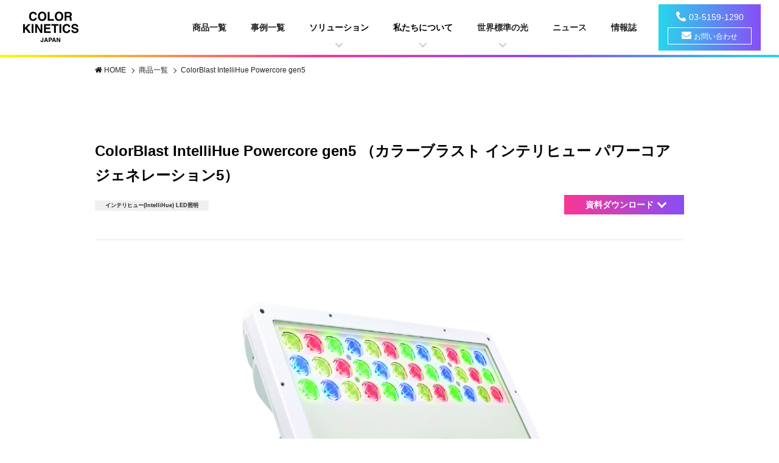

--- FILE ---
content_type: text/html; charset=UTF-8
request_url: https://colorkinetics.co.jp/products/854
body_size: 49985
content:
<!DOCTYPE html>
<html lang="ja">
<head>
<meta charset="UTF-8">
<meta name="viewport" content="width=device-width, initial-scale=1.0">
<meta http-equiv="X-UA-Compatible" content="ie=edge">
<meta name="title" content=" ColorBlast IntelliHue Powercore gen5｜商品一覧｜カラーキネティクス・ジャパン 株式会社 " />
<meta name="description" content=" 鮮やかな色彩も、高品質の白色も表現する照明、ColorBlast IntelliHue Powercore gen5 のご紹介です。" />
<meta name="keyword" content=" カラーブラスト, ブラスト, Color, Blast, カラキネ, ライトアップ, 建築, IntelliHue, インテリヒュー, Powercore, gen4, gen5, LED, 照明, フルカラー, 屋外" />
<meta name="language" content="ja" />
<meta property="og:title" content=" ColorBlast IntelliHue Powercore gen5｜商品一覧｜カラーキネティクス・ジャパン 株式会社 " />
<meta property="og:type" content="article" />
<meta property="og:description" content="鮮やかな色彩も、高品質の白色も表現する照明、ColorBlast IntelliHue Powercore gen5 のご紹介です。" />
<meta property="og:url" content="https://colorkinetics.co.jp/products/854" />
<meta property="og:canonical" content="https://colorkinetics.co.jp/products/854" />
<meta property="og:image" content="https://colorkinetics.co.jp/files/fix/products/Lights/854/ColorBlast_IntelliHue_gen5.jpg" />
<meta property="og:site_name" content="カラーキネティクス・ジャパン 株式会社" />
<meta property="og:locale" content="ja_JP" />
<title> ColorBlast IntelliHue Powercore gen5｜商品一覧｜カラーキネティクス・ジャパン 株式会社 </title>

<!-- Google Tag Manager -->
<script>(function(w,d,s,l,i){w[l]=w[l]||[];w[l].push({'gtm.start':
            new Date().getTime(),event:'gtm.js'});var f=d.getElementsByTagName(s)[0],
        j=d.createElement(s),dl=l!='dataLayer'?'&l='+l:'';j.async=true;j.src=
        'https://www.googletagmanager.com/gtm.js?id='+i+dl;f.parentNode.insertBefore(j,f);
    })(window,document,'script','dataLayer','GTM-WPJCB57');</script>
<!-- End Google Tag Manager -->

<!-- Global site tag (gtag.js) - Google Analytics -->
<script async src="https://www.googletagmanager.com/gtag/js?id=UA-182967863-1"></script>
<script>
    window.dataLayer = window.dataLayer || [];
    function gtag(){dataLayer.push(arguments);}
    gtag('js', new Date());

    gtag('config', 'UA-182967863-1');
</script>

<link rel="stylesheet" href="/assets/css/style.css?ver=240712">
<link rel="shortcut icon" href="/favicon.ico">
</head>
<body   class="t-oneColumn p-product"  >
<!-- Google Tag Manager (noscript) -->
<noscript><iframe src="https://www.googletagmanager.com/ns.html?id=GTM-WPJCB57"
                  height="0" width="0" style="display:none;visibility:hidden"></iframe></noscript>
<!-- End Google Tag Manager (noscript) -->

<div id="page" class="site-container">

<header class="o-header ">
    <div class="o-header__inner">
        <h1 class="o-header__logo">
            <a href="/">
                                    <img src="/assets/images/common/logo_black.png" alt="COLOR KINETICS JAPAN">
                            </a>
        </h1>
        <nav class="o-header__nav js-header-nav-target">
            <ul class="o-header__navList">
                <li class="o-header__navItem -top">
                    <a href="/" class="o-header__navLink">TOP</a>
                </li>
                <li class="o-header__navItem ">
                    <a href="/products" class="o-header__navLink">商品一覧</a>
                </li>
                <li class="o-header__navItem ">
                    <a href="/works" class="o-header__navLink">事例一覧</a>
                </li>

                <li class="o-header__navItem ">
                    <span class="o-header__navLink -hasChild">ソリューション</span>
                    <label for="header_service" class="js-headerNavChild-trigger"></label>
                    <input type="checkbox" id="header_service">
                    <ul class="o-header__navChildList js-headerNavChild-trigger">
                        <li class="o-header__navChildItem"><a href="/solution/town">まちづくり支援</a></li>
                        <li class="o-header__navChildItem"><a href="/solution/technical">テクニカルサービス</a></li>
                        <li class="o-header__navChildItem"><a href="/solution/rental">照明レンタル</a></li>
                        <li class="o-header__navChildItem"><a href="/solution/support">アフターサポート</a></li>
                        <li class="o-header__navChildItem"><a href="/solution/navi">不具合対応ナビ</a></li>
                    </ul>
                </li>
                <li class="o-header__navItem ">
                    <span class="o-header__navLink -hasChild">
                        私たちについて
                    </span>
                    <label for="header_cjk" class="js-headerNavChild-trigger"></label>
                    <input type="checkbox" id="header_cjk">
                    <ul class="o-header__navChildList js-headerNavChild-trigger">
                        <li class="o-header__navChildItem"><a href="/about/technology">テクノロジー</a></li>
                        <li class="o-header__navChildItem"><a href="/about/company">会社概要</a></li>
                        <li class="o-header__navChildItem"><a href="/about/company#access">アクセス</a></li>

                    </ul>
                </li>
                <li class="o-header__navItem ">
                    <span class="o-header__navLink -hasChild">
                        <a href="/feature">世界標準の光</a>
                    </span>
                    <label for="header_feature" class=" js-headerNavChild-trigger"></label>
                    <input type="checkbox" id="header_feature">
                    <ul class="o-header__navChildList js-headerNavChild-target">
                        <li class="o-header__navChildItem">
                            <a href="/feature/bridge">
                                橋
                            </a>
                        </li>
                        <li class="o-header__navChildItem">
                            <a href="/feature/cloud">
                                クラウド制御
                            </a>
                        </li>
                        <li class="o-header__navChildItem">
                            <a href="/feature/stadium">
                                スタジアム＆アリーナ
                            </a>
                        </li>
                    </ul>
                </li>
                <li class="o-header__navItem ">
                    <a href="/news" class="o-header__navLink">ニュース</a>
                </li>
                <li class="o-header__navItem ">
                    <a href="/ckviews" class="o-header__navLink">情報誌</a>
                </li>
            </ul>
            <div class="o-header__contact">
                <a class="o-header__contactTel" href="tel:03-5159-1290">03-5159-1290</a>
                <a class="o-header__contactMail" href="/contact">お問い合わせ</a>
            </div>
            <ul class="o-header__lowerList">
                <li class="o-header__lowerItem">
                    <a href="/siteinfo">
                        ご利用条件
                    </a>
                </li>
                <li class="o-header__lowerItem">
                    <a href="/privacy">
                        個人情報保護方針
                    </a>
                </li>
                <li class="o-header__lowerItem">
                    <a href="/sitemap">
                        サイトマップ
                    </a>
                </li>
            </ul>
        </nav>
        <div class="o-header__hamburger">
            <div class="m-hamburger js-header-hamburger-button ">
                <span></span>
            </div>
        </div>
    </div>
</header>

    <div class="site-main">

        <div class="site-content">

            <div class="o-breadCrumbs ">
                <div class="o-breadCrumbs__inner">
                    <ol class="o-breadCrumbs__list">
                        <li class="o-breadCrumbs__item">
                            <a href="/">
                                HOME
                            </a>
                        </li>
                        <li class="o-breadCrumbs__item">
                            <a href="/products">
                                商品一覧
                            </a>
                        </li>
                        <li class="o-breadCrumbs__item">
                            <a href="/products/854">
                                ColorBlast IntelliHue Powercore gen5
                            </a>
                        </li>
                    </ol>
                </div>
            </div>

            <article class="p-product-detail__article">
                <div class="m-detailContentHead">
                    <h2 class="m-detailContentHead__title">ColorBlast IntelliHue Powercore gen5 （カラーブラスト インテリヒュー パワーコア ジェネレーション5）</h2>
                    <div class="m-detailContentHead__inner">
                        <div class="m-detailContentHead__tags">
                                                                                                                <a href="/products?category%5B%5D=1" class="a-tag"><span class="a-tag__label">インテリヒュー(IntelliHue) LED照明</span></a>
                                                                                </div>
                        <div class="m-detailContentHead__download">
                            <a href="#downloadLink" class="m-detailContentHead__downloadLink">資料ダウンロード</a>
                        </div>
                    </div>
                </div>
                <div class="m-imageSlider">
                    <div class="swiper-container js-slider-main m-imageSlider__main">
                        <div class="swiper-wrapper">
                            <div class="swiper-slide">
                                <div class="m-imageSlider__mainImage">
                                    <img src="/files/fix/products/Lights/854/ColorBlast_IntelliHue_gen5.jpg" alt="">
                                </div>
                            </div>
                                                                                    <div class="swiper-slide">
                                <div class="m-imageSlider__mainImage">
                                    <img src="/files/fix/products/Lights/854/Blast_gen5_side.jpg" alt="">
                                </div>
                            </div>
                                                        <div class="swiper-slide">
                                <div class="m-imageSlider__mainImage">
                                    <img src="/files/fix/products/Lights/854/Blast_gen5_back.jpg" alt="">
                                </div>
                            </div>
                                                        
                        </div>
                    </div>

                    <div class="m-imageSlider__thumbnailWrap js-slider-thumbnail-wrap">
                        <div class="swiper-container js-slider-thumbnail m-imageSlider__thumbnail">
                            <div class="swiper-wrapper">
                                <div class="swiper-slide">
                                    <div class="m-imageSlider__subImage">
                                        <img src="/files/fix/products/Lights/854/ColorBlast_IntelliHue_gen5.jpg" alt="">
                                    </div>
                                </div>
                                                                                                <div class="swiper-slide">
                                    <div class="m-imageSlider__subImage">
                                        <img src="/files/fix/products/Lights/854/Blast_gen5_side.jpg" alt="">
                                    </div>
                                </div>
                                                                <div class="swiper-slide">
                                    <div class="m-imageSlider__subImage">
                                        <img src="/files/fix/products/Lights/854/Blast_gen5_back.jpg" alt="">
                                    </div>
                                </div>
                                                                
                            </div>
                        </div>
                        <div class="swiper-button-next"></div>
                        <div class="swiper-button-prev"></div>
                    </div>
                </div>

                <section class="site-section p-product-detail__section -content">
                    <div class="m-detailContent --visualEditor">
                        <style>
                            .style5 {
                                color: #FC2F03;
                            }
                            b {
                                font-weight: bold;
                            }
                        </style>


















                        <p><strong><span style="color: #ff0000;">＜2023年 アップグレード＞</span> <br /><br /><span style="font-size: 1.25em;">新技術「インテリヒュー」を採用し、 <br />鮮やかな色彩も、高品質な白色も、</span></strong><strong><span style="font-size: 1.25em;">正確に表現する新世代のLED照明</span> <br /><br />新たな技術「インテリヒュー（IntelliHue）」</strong> <br />「インテリヒュー」は、光の混色の精度を高めるために新たに開発された技術です。 <br />光源である複数のLEDの光を的確に組み合わせることにより、 <br />濃い色やパステルカラー、さらに均一な白色まで、必要とされる光を正確に表現。 <br />指定された色温度を厳密に表現することも可能です。 <br /><br />この技術「インテリヒュー」を採用した照明器具は、 <br />「フルカラーの演出力」と「質の高い白色の表現力」を兼ね備え、 <br />新たな照明の分野を切り拓きます。 <br /><br /><strong>このような場合におすすめ</strong> <br />・ ふだんはベーシックなライトアップで建築を美しく見せたい。 <br />　 特別な日には、華やかな照明演出をしてみたい。 <br />・ 周囲の光環境と、色温度を厳密に揃えたい。 <br />・ 照らす対象が時期によって変わるので、その都度、最適な光に調整したい。</p>
<p>---------------------------<br /><strong>商品特徴</strong> <br />● 屋外で使用可能なフラッドライト。 <br />● 壁面のライトアップや、間接光として空間を包み込む演出に適しています。 <br />● 表現可能な色温度の範囲が拡張。演色性も向上しています。<br /><br />---------------------------<br /><span style="color: #0000ff;"><strong>比較データ　</strong><strong>全光束<span style="color: #000000;">　&nbsp; ＊</span> </strong></span><strong>配光「標準10度」での値</strong></p>
<p>&nbsp; &nbsp; &nbsp; &nbsp; &nbsp; 　　　　　　　　&nbsp; フル点灯&nbsp; &nbsp; &nbsp;2700K点灯　4000K点灯<br />新モデル （型番末尾 02） 3,007 lm&nbsp; &nbsp; 2,136 lm&nbsp; &nbsp; 2,422 lm<br />旧モデル （型番末尾 01） 2,434 lm&nbsp; &nbsp; 1,446 lm&nbsp; &nbsp; 1,773 lm<br /><br />---------------------------<br /><strong>別売品 <br /></strong>データ送信機 「Data Enabler Pro（データイネーブラープロ）」 <br />コントローラー<br /><br />---------------------------<br /><strong>オプション（別売品） <br /></strong>● 価格はすべて標準価格です <br />● 型番の「xx」には色を表す2文字が入ります　白=WH、黒＝BK<br /><br /><strong>＜配光角度を調節＞</strong> <br /><strong>拡散レンズ 20度</strong>　型番：AS-BLP-LENS-20&nbsp;<br /><strong>拡散レンズ 40度</strong>　型番：AS-BLP-LENS-40&nbsp;<br /><strong>拡散レンズ 60度</strong>　型番：AS-BLP-LENS-60&nbsp;<br /><strong>拡散レンズ 80度</strong>　型番：AS-BLP-LENS-80&nbsp;<br /><strong>拡散レンズ 10度 x 40度</strong>　型番：AS-BLP-LENS-1040&nbsp;<br /><strong> <br />＜拡散レンズを固定＞</strong> <br /><strong>トリムリング</strong>　型番：AS-BLP-RING-xx&nbsp;<br /><br /><strong>＜破損を防止＞</strong> <br /><strong>ロックガード（白、黒）</strong>　型番：AS-BLP-RGD-xx<br /><strong><br />＜グレア（まぶしさ）を軽減＞</strong> <br />グレアシールド　型番：AS-BLP-GS-xx&nbsp;<br />ルーバー　型番：AS-BLP-LVR-xx<br />ハーフグレアシールド　型番：AS-BLP-HGS-xx<br /><br /><strong>オプションの組み合わせ例</strong>（下図をクリックすると拡大します） <br /><br /><a href="https://www.colorkinetics.co.jp/files/org/item/img/option_Blastgen4.html" target="_blank" rel="noopener"> <img class="mt-image-left" style="float: left; margin: 0px 20px 20px 0px;" alt="option_Blastgen4.jpg" src="https://www.colorkinetics.co.jp/files/org/item/assets_c/2016/09/option_Blastgen4-thumb-500x167.jpg" width="500" height="167" /></a> <br /><br /><br /><br /><br /><br /><br /><br /><br /><br /><br />--------------------------- <br /><strong>更新履歴<br /></strong>2025/12/29&nbsp; <span style="color: #0000ff;">カタログPDF（2026年版）を掲載</span><strong><br /></strong><span style="font-family: 'Hiragino Kaku Gothic Pro', 'ヒラギノ角ゴ Pro', メイリオ, Meiryo, sans-serif;">2025/04/04&nbsp; オプションの仕様図を更新<br />2025/03/31&nbsp;&nbsp;</span><span style="margin: 0px; padding: 0px; border: 0px; font-variant-numeric: inherit; font-variant-east-asian: inherit; font-stretch: inherit; line-height: inherit; font-family: 'Hiragino Kaku Gothic Pro', 'ヒラギノ角ゴ Pro', メイリオ, Meiryo, sans-serif; vertical-align: baseline; box-sizing: border-box; color: #0000ff;">価格表（2025年04月版）を掲載</span><span style="font-family: 'Hiragino Kaku Gothic Pro', 'ヒラギノ角ゴ Pro', メイリオ, Meiryo, sans-serif;">　※閲覧にはパスワードが必要です</span><strong><br /></strong><span style="font-family: 'Hiragino Kaku Gothic Pro', 'ヒラギノ角ゴ Pro', メイリオ, Meiryo, sans-serif;">2024/07/09&nbsp; 取扱説明書を更新（保証期間を</span><span style="font-family: 'Hiragino Kaku Gothic Pro', 'ヒラギノ角ゴ Pro', メイリオ, Meiryo, sans-serif;">3年に、2024年4月1日ご注文分より適用）</span><br />2023/02/01&nbsp; gen5掲載（型番変更、本体色「シルバー」終了）<br />2021/08/24&nbsp; 取扱説明書を更新（【13】落下防止ワイヤの推奨太さを削除。ご利用検討の場合はご相談ください）<br />2016/07&nbsp; &nbsp;　 gen4発売</p>
                    </div>
                </section>

                <section class="site-section p-product-detail__section -info">
                    <div class="m-itemInfo">
                        <div class="m-itemInfo__title js-toggle-trigger" data-toggle="open">
                            <h3 class="a-triggerTitle -default">
                                <input type="checkbox" id="item-detail" name="item-detail">
                                <label for="item-detail">商品仕様
                                    <span class="a-triggerTitle__toggleIcon"></span>
                                </label>
                            </h3>
                        </div>
                        <dl class="m-itemInfo__list js-toggle-target">
                                                        <div class="m-itemInfo__dataWrap">
                                <dt class="m-itemInfo__dataTitle">商品名</dt>
                                <dd class="m-itemInfo__dataData">ColorBlast IntelliHue Powercore gen5 （カラーブラスト インテリヒュー パワーコア ジェネレーション5）</dd>
                            </div>
                                                                                    <div class="m-itemInfo__dataWrap">
                                <dt class="m-itemInfo__dataTitle">標準価格</dt>
                                <dd class="m-itemInfo__dataData">お問い合わせください</dd>
                            </div>
                                                                                    <div class="m-itemInfo__dataWrap">
                                <dt class="m-itemInfo__dataTitle">型番</dt>
                                <dd class="m-itemInfo__dataData">BLP-HUE-WH-02（白）<br />
BLP-HUE-BK-02（黒）</dd>
                            </div>
                                                                                    <div class="m-itemInfo__dataWrap">
                                <dt class="m-itemInfo__dataTitle">光源</dt>
                                <dd class="m-itemInfo__dataData">赤-オレンジ、緑、青、ミントホワイト（4色）</dd>
                            </div>
                                                                                    <div class="m-itemInfo__dataWrap">
                                <dt class="m-itemInfo__dataTitle">定格</dt>
                                <dd class="m-itemInfo__dataData">入力電圧 AC100-277V, 消費電力 50W</dd>
                            </div>
                                                                                                                        <div class="m-itemInfo__dataWrap">
                                    <dt class="m-itemInfo__dataTitle">質量</dt>
                                    <dd class="m-itemInfo__dataData">3.9kg</dd>
                                </div>
                            
                                                            <div class="m-itemInfo__dataWrap">
                                    <dt class="m-itemInfo__dataTitle">材質</dt>
                                    <dd class="m-itemInfo__dataData">本体： アルミダイキャスト 粉体塗装仕上、 レンズ： 強化ガラス</dd>
                                </div>
                            
                                                        <div class="m-itemInfo__dataWrap">
                                <dt class="m-itemInfo__dataTitle">ビーム角</dt>
                                <dd class="m-itemInfo__dataData">10度　* オプションとして拡散レンズあり（5種類）</dd>
                            </div>
                                                                                    <div class="m-itemInfo__dataWrap">
                                <dt class="m-itemInfo__dataTitle">全光束</dt>
                                <dd class="m-itemInfo__dataData">フル点灯時： 3,007 lm、2700Kでの点灯時：2,136 lm、4000Kでの点灯時： 2,422 lm （すべて標準10度での値）</dd>
                            </div>
                            
                                                                    <div class="m-itemInfo__dataWrap">
                                        <dt class="m-itemInfo__dataTitle">使用環境条件</dt>
                                        <dd class="m-itemInfo__dataData">動作温度 －5度 ～ 35度、湿度　0％ ～ 95％、結露なきこと<br />
屋内・屋外兼用、 保護等級 IP66 （防雨型）</dd>
                                    </div>
                                                                                                                                                                                                                                                                                        </dl>
                    </div>
                </section>

                <section class="site-section p-product-detail__section -download" id="downloadLink">
                    <div class="m-downloadLinkList">
                        <div class="m-downloadLinkList__title js-toggle-trigger" data-toggle="open">
                            <h3 class="a-triggerTitle -default">
                                <input type="checkbox" id="download" name="download">
                                <label for="download">資料ダウンロード
                                    <span class="a-triggerTitle__toggleIcon"></span>
                                </label>
                            </h3>
                        </div>
                        <div class=" js-toggle-target">
                            <dl class="m-downloadLinkList__list">
                                                                <div class="m-downloadLinkList__dataWrap">
                                    <dt class="m-downloadLinkList__dataTitle">仕様図 ColorBlast IntelliHue Powercore gen5 &lt;約620KB&gt;</dt>
                                    <dd class="m-downloadLinkList__dataData">
                                        <a href="/files/org/item/pdf/spec_ColorBlast_IntelliHue_gen5.pdf">ダウンロード</a>
                                    </dd>
                                </div>
                                                                <div class="m-downloadLinkList__dataWrap">
                                    <dt class="m-downloadLinkList__dataTitle">仕様図 Blast Powercore トリムリング &lt;約80KB&gt;</dt>
                                    <dd class="m-downloadLinkList__dataData">
                                        <a href="/files/org/item/pdf/spec_BlastPC_ring.pdf">ダウンロード</a>
                                    </dd>
                                </div>
                                                                <div class="m-downloadLinkList__dataWrap">
                                    <dt class="m-downloadLinkList__dataTitle">仕様図 Blast Powercore グレアシールド &lt;約60KB&gt;</dt>
                                    <dd class="m-downloadLinkList__dataData">
                                        <a href="/files/org/item/pdf/spec_BlastPC_glareshield.pdf">ダウンロード</a>
                                    </dd>
                                </div>
                                                                <div class="m-downloadLinkList__dataWrap">
                                    <dt class="m-downloadLinkList__dataTitle">仕様図 Blast Powercore ハーフグレアシールド &lt;約100KB&gt;</dt>
                                    <dd class="m-downloadLinkList__dataData">
                                        <a href="/files/org/item/pdf/spec_BlastPC_half-glareshield.pdf">ダウンロード</a>
                                    </dd>
                                </div>
                                                                <div class="m-downloadLinkList__dataWrap">
                                    <dt class="m-downloadLinkList__dataTitle">仕様図 Blast Powercore ルーバー &lt;約100KB&gt;</dt>
                                    <dd class="m-downloadLinkList__dataData">
                                        <a href="/files/org/item/pdf/spec_BlastPC_louver.pdf">ダウンロード</a>
                                    </dd>
                                </div>
                                                                <div class="m-downloadLinkList__dataWrap">
                                    <dt class="m-downloadLinkList__dataTitle">仕様図 Blast Powercore 拡散レンズ &lt;約100KB&gt;</dt>
                                    <dd class="m-downloadLinkList__dataData">
                                        <a href="/files/org/item/pdf/spec_BlastPC_lens.pdf">ダウンロード</a>
                                    </dd>
                                </div>
                                                                <div class="m-downloadLinkList__dataWrap">
                                    <dt class="m-downloadLinkList__dataTitle">姿図 ColorBlast Powercore gen4 （4機種共通）&lt;約1MB&gt;</dt>
                                    <dd class="m-downloadLinkList__dataData">
                                        <a href="/files/org/item/zip/drawing_ColorBlast_PC_gen4.zip">ダウンロード</a>
                                    </dd>
                                </div>
                                                                <div class="m-downloadLinkList__dataWrap">
                                    <dt class="m-downloadLinkList__dataTitle">取扱説明書 Blast Powercore gen5 （3機種共通）&lt;約5.7MB&gt;</dt>
                                    <dd class="m-downloadLinkList__dataData">
                                        <a href="/files/org/item/pdf/guide_Blast_PC_gen5.pdf">ダウンロード</a>
                                    </dd>
                                </div>
                                                                <div class="m-downloadLinkList__dataWrap">
                                    <dt class="m-downloadLinkList__dataTitle">取扱説明書 Blast Powercore gen4 アクセサリー（3機種共通）&lt;約3.1MB&gt;</dt>
                                    <dd class="m-downloadLinkList__dataData">
                                        <a href="/files/org/item/pdf/guide_Blast_gen4-gen5_Accessories.pdf">ダウンロード</a>
                                    </dd>
                                </div>
                                                                <div class="m-downloadLinkList__dataWrap">
                                    <dt class="m-downloadLinkList__dataTitle">■価格表 2025年4月版■ ColorBlast Powercoreシリーズ（システム構成例を含む）※ 閲覧にはパスワードが必要です。閲覧をご希望の場合はお問い合わせください。</dt>
                                    <dd class="m-downloadLinkList__dataData">
                                        <a href="/files/fix/products/2025/price_ColorBlast_20250401.pdf">ダウンロード</a>
                                    </dd>
                                </div>
                                                                <div class="m-downloadLinkList__dataWrap">
                                    <dt class="m-downloadLinkList__dataTitle">■カタログ 2026年版■ ColorBlast IntelliHue Powercore gen5</dt>
                                    <dd class="m-downloadLinkList__dataData">
                                        <a href="/files/org/item/pg2026/028_ColorBlast_gen5_2026.pdf">ダウンロード</a>
                                    </dd>
                                </div>
                                                            </dl>
                            <div class="m-downloadLinkList__bundle">
                                                                <a href="/products/download/854" class="m-downloadLinkList__bundleLink">まとめてダウンロード</a>
                                                            </div>
                        </div>
                    </div>
                </section>


                                                <section class="site-section -bg-gray p-product-detail__section -relation">
                    <div class="site-section__header">
                        <h3 class="site-section__headerTitle">関連商品</h3>
                    </div>
                    <div class="o-productList">
                        <div class="o-productList__wrap">
                            <div class="o-productList__list">
                                                                <div class="o-productList__item">
                                    <div class="m-productCard">
                                        <a href="/products/568" class="m-productCard__link">
                                            <div class="m-productCard__thumbnail">
                                                <img src="/files/fix/products/PowerSupply/568/DataEnablerPro.jpg" alt="">
                                            </div>
                                            <div class="m-productCard__textArea">
                                                <p class="m-productCard__title">Data Enabler Pro</p>
                                                <div class="m-productCard__tags">
                                                                                                    </div>
                                            </div>
                                        </a>
                                    </div>
                                </div>
                                                                <div class="o-productList__item">
                                    <div class="m-productCard">
                                        <a href="/products/887" class="m-productCard__link">
                                            <div class="m-productCard__thumbnail">
                                                <img src="/files/fix/products/Lights/887/ColorBlast_RGB_gen4.jpg" alt="">
                                            </div>
                                            <div class="m-productCard__textArea">
                                                <p class="m-productCard__title">ColorBlast Powercore gen4 RGB</p>
                                                <div class="m-productCard__tags">
                                                                                                        <span href="/products?category%5B%5D=2" class="a-tag"><span class="a-tag__label">フルカラーLED照明</span></span>
                                                                                                    </div>
                                            </div>
                                        </a>
                                    </div>
                                </div>
                                                            </div>

                        </div>
                    </div>
                </section>
                                

                                                <section class="site-section p-product-detail__section -works">
                    <div class="site-section__header">
                        <h3 class="site-section__headerTitle">この商品を使用した事例</h3>
                    </div>
                    <div class="o-worksList">
                        <div class="o-worksList__wrap">
                            <div class="o-worksList__list">
                                                                <div class="o-worksList__item">
                                    <div class="m-worksCard -withIcon">
                                        <a href="/works/886" class="m-worksCard__link">
                                            <div class="m-worksCard__thumbnail">
                                                                                                <img src="/files/fix/works/886/yorunoyo2022_official.jpg" alt="yorunoyo2022_official.jpg">
                                                                                            </div>
                                            <div class="m-worksCard__textArea">
                                                <p class="m-worksCard__title">ヨルノヨ  ＜動画あり＞</p>
                                                <p class="m-worksCard__subtitle">[神奈川県横浜市]</p>
                                            </div>
                                        </a>
                                    </div>
                                </div>
                                                                <div class="o-worksList__item">
                                    <div class="m-worksCard -withIcon">
                                        <a href="/works/929" class="m-worksCard__link">
                                            <div class="m-worksCard__thumbnail">
                                                                                                <img src="/files/fix/works/929/komae2022_0370.JPG" alt="komae2022_0370.JPG">
                                                                                            </div>
                                            <div class="m-worksCard__textArea">
                                                <p class="m-worksCard__title">KOMAEわくわくストリートプロジェクト</p>
                                                <p class="m-worksCard__subtitle">[狛江駅周辺（東京都狛江市）]</p>
                                            </div>
                                        </a>
                                    </div>
                                </div>
                                                                <div class="o-worksList__item">
                                    <div class="m-worksCard -withIcon">
                                        <a href="/works/935" class="m-worksCard__link">
                                            <div class="m-worksCard__thumbnail">
                                                                                                <img src="/files/fix/works/935/bepputower_nacasa_010.jpg" alt="bepputower_nacasa_010.jpg">
                                                                                            </div>
                                            <div class="m-worksCard__textArea">
                                                <p class="m-worksCard__title">別府タワー</p>
                                                <p class="m-worksCard__subtitle">[大分県別府市]</p>
                                            </div>
                                        </a>
                                    </div>
                                </div>
                                                                <div class="o-worksList__item">
                                    <div class="m-worksCard -withIcon">
                                        <a href="/works/950" class="m-worksCard__link">
                                            <div class="m-worksCard__thumbnail">
                                                                                                <img src="/files/fix/works/950/kanagawa_pg_Nacasa_001.jpg" alt="kanagawa_pg_Nacasa_001.jpg">
                                                                                            </div>
                                            <div class="m-worksCard__textArea">
                                                <p class="m-worksCard__title">神奈川県庁本庁舎</p>
                                                <p class="m-worksCard__subtitle">[神奈川県横浜市]</p>
                                            </div>
                                        </a>
                                    </div>
                                </div>
                                                                <div class="o-worksList__item">
                                    <div class="m-worksCard -withIcon">
                                        <a href="/works/951" class="m-worksCard__link">
                                            <div class="m-worksCard__thumbnail">
                                                                                                <img src="/files/fix/works/951/mkmt_2403_Nacasa_0001.jpg" alt="mkmt_2403_Nacasa_0001.jpg">
                                                                                            </div>
                                            <div class="m-worksCard__textArea">
                                                <p class="m-worksCard__title">MIKIMOTO Ginza Holiday Installation</p>
                                                <p class="m-worksCard__subtitle">[MIKIMOTO銀座４丁目本店（東京都中央区銀座）]</p>
                                            </div>
                                        </a>
                                    </div>
                                </div>
                                                                <div class="o-worksList__item">
                                    <div class="m-worksCard -withIcon">
                                        <a href="/works/954" class="m-worksCard__link">
                                            <div class="m-worksCard__thumbnail">
                                                                                                <img src="/files/fix/works/954/yumenokizuna_086.jpg" alt="yumenokizuna_086.jpg">
                                                                                            </div>
                                            <div class="m-worksCard__textArea">
                                                <p class="m-worksCard__title">夢の絆・川崎</p>
                                                <p class="m-worksCard__subtitle">[神奈川県川崎市]</p>
                                            </div>
                                        </a>
                                    </div>
                                </div>
                                                                <div class="o-worksList__item">
                                    <div class="m-worksCard -withIcon">
                                        <a href="/works/958" class="m-worksCard__link">
                                            <div class="m-worksCard__thumbnail">
                                                                                                <img src="/files/fix/works/958/ywp_1.jpg" alt="ywp_1.jpg">
                                                                                            </div>
                                            <div class="m-worksCard__textArea">
                                                <p class="m-worksCard__title">横浜ワールドポーターズ</p>
                                                <p class="m-worksCard__subtitle">[神奈川県横浜市]</p>
                                            </div>
                                        </a>
                                    </div>
                                </div>
                                                                <div class="o-worksList__item">
                                    <div class="m-worksCard -withIcon">
                                        <a href="/works/960" class="m-worksCard__link">
                                            <div class="m-worksCard__thumbnail">
                                                                                                <img src="/files/fix/works/960/ryujin_1535.jpg" alt="ryujin_1535.jpg">
                                                                                            </div>
                                            <div class="m-worksCard__textArea">
                                                <p class="m-worksCard__title">竜神大吊橋（りゅうじんおおつりばし）</p>
                                                <p class="m-worksCard__subtitle">[茨城県常陸太田市]</p>
                                            </div>
                                        </a>
                                    </div>
                                </div>
                                                                <div class="o-worksList__item">
                                    <div class="m-worksCard -withIcon">
                                        <a href="/works/971" class="m-worksCard__link">
                                            <div class="m-worksCard__thumbnail">
                                                                                                <img src="/files/fix/works/971/hiagari_Nacasa_016.jpg" alt="hiagari_Nacasa_016.jpg">
                                                                                            </div>
                                            <div class="m-worksCard__textArea">
                                                <p class="m-worksCard__title">日明病院（ひあがりびょういん）／ 医療法人 日明会</p>
                                                <p class="m-worksCard__subtitle">[福岡県北九州市]</p>
                                            </div>
                                        </a>
                                    </div>
                                </div>
                                                                <div class="o-worksList__item">
                                    <div class="m-worksCard -withIcon">
                                        <a href="/works/975" class="m-worksCard__link">
                                            <div class="m-worksCard__thumbnail">
                                                                                                <img src="/files/fix/works/975/towada_7375.jpg" alt="towada_7375.jpg">
                                                                                            </div>
                                            <div class="m-worksCard__textArea">
                                                <p class="m-worksCard__title">十和田市現代美術館　髙橋匡太「いろとりどりのかけら」</p>
                                                <p class="m-worksCard__subtitle">[青森県十和田市]</p>
                                            </div>
                                        </a>
                                    </div>
                                </div>
                                                                <div class="o-worksList__item">
                                    <div class="m-worksCard -withIcon">
                                        <a href="/works/976" class="m-worksCard__link">
                                            <div class="m-worksCard__thumbnail">
                                                                                                <img src="/files/fix/works/976/colombia-expo2025_nacasa_0083.jpg" alt="colombia-expo2025_nacasa_0083.jpg">
                                                                                            </div>
                                            <div class="m-worksCard__textArea">
                                                <p class="m-worksCard__title">大阪・関西万博　コロンビアパビリオン</p>
                                                <p class="m-worksCard__subtitle">[大阪府大阪市]</p>
                                            </div>
                                        </a>
                                    </div>
                                </div>
                                                            </div>
                        </div>
                    </div>
                </section>
                                
                <section class="site-section p-product-detail__section -contact">
                    <div class="m-contactLinkBox">
                        <p class="m-contactLinkBox__text">商品、施工、当社についてのお問い合わせはこちらから。</p>
                        <a href="/contact" class="m-contactLinkBox__link">お問い合わせ</a>
                    </div>
                </section>

                <section class="site-section p-product-detail__section -prevLink">
                    <a href="/products" class="a-pagerLink -prev">
                        <span class="a-pagerLink__label">商品一覧へ戻る</span>
                    </a>
                </section>

            </article>
        </div>

        <a href="#" class="a-pageTopButton js-pageTopButton">
    <span class="a-pageTopButton__label">pagetop</span>
</a>
        <a href="tel:03-5159-1290" class="m-floatLink">
    <span class="m-floatLink__text">お問い合わせ</span>
</a>
    </div>

<footer class="o-footer">
    <div class="o-footer__inner">
        <ul class="o-footer__linkList">
            <li class="o-footer__linkItem">
                <a href="/about/company">会社概要</a>
            </li>
            <li class="o-footer__linkItem">
                <a href="/siteinfo">ご利用条件</a>
            </li>
            <li class="o-footer__linkItem">
                <a href="/privacy">個人情報保護方針</a>
            </li>
            <li class="o-footer__linkItem">
                <a href="/sitemap">サイトマップ</a>
            </li>



            <li class="o-footer__linkItem">
                <a href="/contact">お問い合わせ</a>
            </li>
        </ul>
        <div class="o-footer__companyName">
            <p>カラーキネティクス・ジャパン</p>
        </div>
        <p class="o-footer__copyright">
            <small>Copyright(C) Color Kinetics Japan Incorporated All Rights Reserved.</small>
        </p>
    </div>
</footer>

</div><!-- /site-container -->

<script src="/assets/js/vender/jquery.min.js" defer></script>
<script src="/assets/js/vender/ofi.min.js" defer></script>




    <script src="/assets/js/vender/swiper.min.js" defer></script>
    <script src="/assets/js/script.js" defer></script>
</body>
</html>


--- FILE ---
content_type: text/css
request_url: https://colorkinetics.co.jp/assets/css/style.css?ver=240712
body_size: 221475
content:
@import url("https://fonts.googleapis.com/css2?family=Noto+Sans+JP:wght@400;500;700&display=swap");@media (max-width: 47.9375em){.--visualEditor div:has(table){overflow-x:auto}}.--visualEditor div:has(table) table,.--visualEditor div:has(table) tr,.--visualEditor div:has(table) td{border:1px solid #ccc;padding:.3125rem}@media (min-width: 48em){.--visualEditor div:has(table) table,.--visualEditor div:has(table) tr,.--visualEditor div:has(table) td{word-break:break-all;word-wrap:break-word}}html,body,div,span,applet,object,iframe,h1,h2,h3,h4,h5,h6,p,blockquote,pre,a,abbr,acronym,address,big,cite,code,del,dfn,em,img,ins,kbd,q,s,samp,small,strike,strong,sub,sup,tt,var,b,u,i,center,dl,dt,dd,ol,ul,li,fieldset,form,label,legend,table,caption,tbody,tfoot,thead,tr,th,td,article,aside,canvas,details,embed,figure,figcaption,footer,header,hgroup,menu,nav,output,ruby,section,summary,time,mark,audio,video{margin:0;padding:0;border:0;font:inherit;font-size:100%;vertical-align:baseline}article,aside,details,figcaption,figure,footer,header,hgroup,menu,nav,section{display:block}body{line-height:1}ol,ul{list-style:none}blockquote,q{quotes:none}blockquote::before,blockquote::after,q::before,q::after{content:'';content:none}table{border-collapse:collapse;border-spacing:0}:root{--text-size-lg: 1.125rem;--text-size-md: 1rem;--text-size-sm: 0.875rem;--text-color: #000;--text-link-color: #30386C;--text-link-hover-opacity: 0.8;--text-line-height-md: 1.4;--spacing-vertical-xl: 80px;--spacing-vertical-md: 40px;--spacing-vertical-sm: 30px;--spacing-vertical-xs: 24px;--spacing-vertical-xxs: 20px;--spacing-horizontal-xl: 40px;--spacing-horizontal-lg: 36px;--spacing-horizontal-md: 20px;--color-white: #fff;--color-modal-overlay-color: rgba(0,0,0,0.6);--modal-button-size: 2.5rem;--modal-garter-vertical: 40px;--modal-garter-horizontal: 34px;--global-header-height: 5.625rem}@media (max-width: 47.9375em){:root{--modal-garter-vertical: 20px;--modal-garter-horizontal: 20px}}@media (max-width: 47.9375em){:root{--global-header-height: 4.3125rem}}html{scroll-padding-top:calc(var(--global-header-height) + var(--spacing-vertical-xs))}body *{box-sizing:border-box;font-family:"Hiragino Kaku Gothic Pro","ヒラギノ角ゴ Pro","メイリオ",Meiryo,sans-serif}a{text-decoration:none;color:#222}a:hover{opacity:0.8}@media (min-width: 48em){a[href^="tel:"]{pointer-events:none}}img{max-width:100%;height:auto;vertical-align:bottom}.iziModal{display:none;position:fixed;top:0;bottom:0;left:0;right:0;margin:auto;background:#FFF;box-shadow:0 0 8px rgba(0,0,0,0.3);transition:margin-top 0.3s ease, height 0.3s ease;transform:translateZ(0)}.iziModal *{-webkit-font-smoothing:antialiased}.iziModal::after{content:'';width:100%;height:0px;opacity:0;position:absolute;left:0;bottom:0;z-index:1;background:linear-gradient(to bottom, rgba(0,0,0,0) 0%, rgba(0,0,0,0.35) 100%);filter:progid:DXImageTransform.Microsoft.gradient( startColorstr='#00000000', endColorstr='#59000000',GradientType=0 );transition:height 0.3s ease-in-out, opacity 0.3s ease-in-out;pointer-events:none}.iziModal.hasShadow::after{height:30px;opacity:1}.iziModal .iziModal-progressbar{position:absolute;left:0;top:0px;width:100%;z-index:1}.iziModal .iziModal-progressbar>div{height:2px;width:100%}.iziModal .iziModal-header{background:#88A0B9;padding:14px 18px 15px 18px;box-shadow:inset 0 -10px 15px -12px rgba(0,0,0,0.3),0 0 0px #555;overflow:hidden;position:relative;z-index:10}.iziModal .iziModal-header-icon{font-size:40px;color:rgba(255,255,255,0.5);padding:0 15px 0 0;margin:0;float:left}.iziModal .iziModal-header-title{color:#FFF;font-size:18px;font-weight:600;line-height:1.3}.iziModal .iziModal-header-subtitle{color:rgba(255,255,255,0.6);font-size:12px;line-height:1.45}.iziModal .iziModal-header-title,.iziModal .iziModal-header-subtitle{display:block;margin:0;padding:0;font-family:'Lato', Arial;white-space:nowrap;overflow:hidden;text-overflow:ellipsis;text-align:left}.iziModal .iziModal-header-buttons{position:absolute;top:50%;right:10px;margin:-17px 0 0 0}.iziModal .iziModal-button{display:block;float:right;z-index:2;outline:none;height:34px;width:34px;border:0;padding:0;margin:0;opacity:0.3;border-radius:50%;transition:transform 0.5s cubic-bezier(0.16, 0.81, 0.32, 1),opacity 0.5s ease;background-size:67% !important;-webkit-tap-highlight-color:rgba(0,0,0,0);-webkit-tap-highlight-color:transparent}.iziModal .iziModal-button-close{background:url("[data-uri]") no-repeat 50% 50%}.iziModal .iziModal-button-fullscreen{background:url("[data-uri]") no-repeat 50% 50%}.iziModal.isFullscreen .iziModal-button-fullscreen{background:url("[data-uri]") no-repeat 50% 50%}.iziModal .iziModal-button-close:hover{transform:rotate(180deg)}.iziModal .iziModal-button:hover{opacity:0.8}.iziModal .iziModal-header.iziModal-noSubtitle{height:auto;padding:10px 15px 12px 15px}.iziModal .iziModal-header.iziModal-noSubtitle .iziModal-header-icon{font-size:23px;padding-right:13px}.iziModal .iziModal-header.iziModal-noSubtitle .iziModal-header-title{font-size:15px;margin:3px 0 0 0;font-weight:400}.iziModal .iziModal-header.iziModal-noSubtitle .iziModal-header-buttons{right:6px;margin:-16px 0 0 0}.iziModal .iziModal-header.iziModal-noSubtitle .iziModal-button{height:30px;width:30px}.iziModal-rtl{direction:rtl}.iziModal-rtl .iziModal-header{padding:14px 18px 15px 40px}.iziModal-rtl .iziModal-header-icon{float:right;padding:0 0 0 15px}.iziModal-rtl .iziModal-header-buttons{right:initial;left:10px}.iziModal-rtl .iziModal-button{float:left}.iziModal-rtl .iziModal-header-title,.iziModal-rtl .iziModal-header-subtitle{text-align:right;font-family:Tahoma, 'Lato', Arial;font-weight:500}.iziModal-rtl .iziModal-header.iziModal-noSubtitle{padding:10px 15px 12px 40px}.iziModal-rtl .iziModal-header.iziModal-noSubtitle .iziModal-header-icon{padding:0 0 0 13px}.iziModal.iziModal-light .iziModal-header-icon{color:rgba(0,0,0,0.5)}.iziModal.iziModal-light .iziModal-header-title{color:#000}.iziModal.iziModal-light .iziModal-header-subtitle{color:rgba(0,0,0,0.6)}.iziModal.iziModal-light .iziModal-button-close{background:url("[data-uri]") no-repeat 50% 50%}.iziModal.iziModal-light .iziModal-button-fullscreen{background:url("[data-uri]") no-repeat 50% 50%}.iziModal.iziModal-light.isFullscreen .iziModal-button-fullscreen{background:url("[data-uri]") no-repeat 50% 50%}.iziModal .iziModal-loader{background:#fff url([data-uri]) no-repeat 50% 50%;position:absolute;left:0;right:0;top:0;bottom:0;z-index:9}.iziModal .iziModal-content-loader{background:url([data-uri]) no-repeat 50% 50%}.iziModal .iziModal-content:before,.iziModal .iziModal-content:after{content:'';display:table}.iziModal .iziModal-content:after{clear:both}.iziModal .iziModal-content{zoom:1;width:100%;-webkit-overflow-scrolling:touch}.iziModal .iziModal-wrap{width:100%;position:relative;-webkit-overflow-scrolling:touch;overflow-scrolling:touch}.iziModal .iziModal-iframe{border:0;margin:0 0 -6px 0;width:100%;transition:height 0.3s ease}.iziModal-overlay{display:block;position:fixed;top:0;left:0;height:100%;width:100%}.iziModal-navigate{position:fixed;left:0;right:0;top:0;bottom:0;pointer-events:none}.iziModal-navigate-caption{position:absolute;left:10px;top:10px;color:white;line-height:16px;font-size:9px;font-family:'Lato', Arial;letter-spacing:0.1em;text-indent:0;text-align:center;width:70px;padding:5px 0;text-transform:uppercase;display:none}.iziModal-navigate-caption::before,.iziModal-navigate-caption::after{position:absolute;top:2px;width:20px;height:20px;text-align:center;line-height:14px;font-size:12px;content:'';background-size:100% !important}.iziModal-navigate-caption:before{left:0;background:url("[data-uri]") no-repeat 50% 50%}.iziModal-navigate-caption:after{right:0;background:url("[data-uri]") no-repeat 50% 50%}.iziModal-navigate>button{position:fixed;bottom:0;top:0;border:0;height:100%;width:84px;background-size:100% !important;cursor:pointer;padding:0;opacity:0.2;transition:opacity 0.3s ease;pointer-events:all;margin:0;outline:none}.iziModal-navigate>button:hover{opacity:1}.iziModal-navigate-prev{left:50%;background:url("[data-uri]") no-repeat 50% 50%}.iziModal-navigate-next{right:50%;background:url("[data-uri]") no-repeat 50% 50%}.iziModal.isAttachedTop .iziModal-header{border-top-left-radius:0;border-top-right-radius:0}.iziModal.isAttachedTop{margin-top:0 !important;margin-bottom:auto !important;border-top-left-radius:0 !important;border-top-right-radius:0 !important}.iziModal.isAttachedBottom{margin-top:auto !important;margin-bottom:0 !important;border-bottom-left-radius:0 !important;border-bottom-right-radius:0 !important}.iziModal.isFullscreen{max-width:100% !important;margin:0 !important;height:100% !important;border-radius:0 !important}.iziModal.isAttached{border-radius:0 !important}.iziModal.hasScroll .iziModal-wrap{overflow-y:auto;overflow-x:hidden}html.iziModal-isOverflow{overflow:hidden}html.iziModal-isOverflow body,html.iziModal-isAttached body{overflow-y:scroll;position:relative}html.iziModal-isAttached{overflow:hidden}.iziModal ::-webkit-scrollbar{overflow:visible;height:7px;width:7px}.iziModal ::-webkit-scrollbar-thumb{background-color:rgba(0,0,0,0.2);background-clip:padding-box;border:solid transparent;border-width:0px;min-height:28px;padding:100px 0 0;box-shadow:inset 1px 1px 0 rgba(0,0,0,0.1),inset 0 -1px 0 rgba(0,0,0,0.07)}.iziModal ::-webkit-scrollbar-thumb:active{background-color:rgba(0,0,0,0.4)}.iziModal ::-webkit-scrollbar-button{height:0;width:0}.iziModal ::-webkit-scrollbar-track{background-clip:padding-box;border:solid transparent;border-width:0 0 0 2px}.iziModal.transitionIn .iziModal-header{animation:iziM-slideDown 0.7s cubic-bezier(0.7, 0, 0.3, 1)}.iziModal.transitionIn .iziModal-header .iziModal-header-icon{animation:iziM-revealIn 1s cubic-bezier(0.16, 0.81, 0.32, 1) both}.iziModal.transitionIn .iziModal-header .iziModal-header-title,.iziModal.transitionIn .iziModal-header .iziModal-header-subtitle{animation:iziM-slideIn 1s cubic-bezier(0.16, 0.81, 0.32, 1) both}.iziModal.transitionIn .iziModal-header .iziModal-button{animation:iziM-revealIn 1.2s cubic-bezier(0.7, 0, 0.3, 1)}.iziModal.transitionIn .iziModal-iframe,.iziModal.transitionIn .iziModal-wrap{animation:iziM-fadeIn 1.3s}.iziModal.transitionIn .iziModal-header{-webkit-animation-delay:0.0s;-moz-animation:0.0s;animation-delay:0.0s}.iziModal.transitionIn .iziModal-header .iziModal-header-icon,.iziModal.transitionIn .iziModal-header .iziModal-header-title{-webkit-animation-delay:0.4s;-moz-animation:0.4s;animation-delay:0.4s}.iziModal.transitionIn .iziModal-header .iziModal-header-subtitle{-webkit-animation-delay:0.5s;-moz-animation:0.5s;animation-delay:0.5s}.iziModal.transitionOut .iziModal-header,.iziModal.transitionOut .iziModal-header *{transition:none !important}.iziModal.fadeOut,.iziModal-overlay.fadeOut,.iziModal-navigate.fadeOut,.iziModal .fadeOut{animation:iziM-fadeOut 0.5s;animation-fill-mode:forwards}.iziModal.fadeIn,.iziModal-overlay.fadeIn,.iziModal-navigate.fadeIn,.iziModal .fadeIn{animation:iziM-fadeIn 0.5s}.iziModal.comingIn,.iziModal-overlay.comingIn{animation:iziM-comingIn 0.5s ease}.iziModal.comingOut,.iziModal-overlay.comingOut{animation:iziM-comingOut 0.5s cubic-bezier(0.16, 0.81, 0.32, 1);animation-fill-mode:forwards}.iziModal.bounceInDown,.iziModal-overlay.bounceInDown{animation:iziM-bounceInDown 0.7s ease}.iziModal.bounceOutDown,.iziModal-overlay.bounceOutDown{animation:iziM-bounceOutDown 0.7s ease}.iziModal.bounceInUp,.iziModal-overlay.bounceInUp{animation:iziM-bounceInUp 0.7s ease}.iziModal.bounceOutUp,.iziModal-overlay.bounceOutUp{animation:iziM-bounceOutUp 0.7s ease}.iziModal.fadeInDown,.iziModal-overlay.fadeInDown{animation:iziM-fadeInDown 0.7s cubic-bezier(0.16, 0.81, 0.32, 1)}.iziModal.fadeOutDown,.iziModal-overlay.fadeOutDown{animation:iziM-fadeOutDown 0.5s ease}.iziModal.fadeInUp,.iziModal-overlay.fadeInUp{animation:iziM-fadeInUp 0.7s cubic-bezier(0.16, 0.81, 0.32, 1)}.iziModal.fadeOutUp,.iziModal-overlay.fadeOutUp{animation:iziM-fadeOutUp 0.5s ease}.iziModal.fadeInLeft,.iziModal-overlay.fadeInLeft{animation:iziM-fadeInLeft 0.7s cubic-bezier(0.16, 0.81, 0.32, 1)}.iziModal.fadeOutLeft,.iziModal-overlay.fadeOutLeft{animation:iziM-fadeOutLeft 0.5s ease}.iziModal.fadeInRight,.iziModal-overlay.fadeInRight{animation:iziM-fadeInRight 0.7s cubic-bezier(0.16, 0.81, 0.32, 1)}.iziModal.fadeOutRight,.iziModal-overlay.fadeOutRight{animation:iziM-fadeOutRight 0.5s ease}.iziModal.flipInX,.iziModal-overlay.flipInX{animation:iziM-flipInX 0.7s ease}.iziModal.flipOutX,.iziModal-overlay.flipOutX{animation:iziM-flipOutX 0.7s ease}@keyframes iziM-comingIn{0%{opacity:0;transform:scale(0.9) translateY(-20px) perspective(600px) rotateX(10deg)}100%{opacity:1;transform:scale(1) translateY(0) perspective(600px) rotateX(0)}}@keyframes iziM-comingOut{0%{opacity:1;transform:scale(1)}100%{opacity:0;transform:scale(0.9)}}@keyframes iziM-fadeOut{0%{opacity:1}100%{opacity:0}}@keyframes iziM-fadeIn{0%{opacity:0}100%{opacity:1}}@keyframes iziM-slideIn{0%{opacity:0;transform:translateX(50px)}100%{opacity:1;transform:translateX(0)}}@keyframes iziM-slideDown{0%{opacity:0;transform:scale(1, 0) translateY(-40px);transform-origin:center top}}@keyframes iziM-revealIn{0%{opacity:0;transform:scale3d(0.3, 0.3, 1)}}@keyframes iziM-bounceInDown{from,60%,75%,90%,to{animation-timing-function:cubic-bezier(0.215, 0.61, 0.355, 1)}0%{opacity:0;transform:translate3d(0, -1000px, 0)}60%{opacity:1;transform:translate3d(0, 25px, 0)}75%{transform:translate3d(0, -10px, 0)}90%{transform:translate3d(0, 5px, 0)}to{transform:none}}@keyframes iziM-bounceOutDown{20%{transform:translate3d(0, 10px, 0)}40%,45%{opacity:1;transform:translate3d(0, -20px, 0)}to{opacity:0;transform:translate3d(0, 1000px, 0)}}@keyframes iziM-bounceInUp{from,60%,75%,90%,to{animation-timing-function:cubic-bezier(0.215, 0.61, 0.355, 1)}from{opacity:0;transform:translate3d(0, 1000px, 0)}60%{opacity:1;transform:translate3d(0, -20px, 0)}75%{transform:translate3d(0, 10px, 0)}90%{transform:translate3d(0, -5px, 0)}to{transform:translate3d(0, 0, 0)}}@keyframes iziM-bounceOutUp{20%{transform:translate3d(0, -10px, 0)}40%,45%{opacity:1;transform:translate3d(0, 20px, 0)}to{opacity:0;transform:translate3d(0, -1000px, 0)}}@keyframes iziM-fadeInDown{from{opacity:0;transform:translate3d(0, -100px, 0)}to{opacity:1;transform:none}}@keyframes iziM-fadeOutDown{from{opacity:1}to{opacity:0;transform:translate3d(0, 100px, 0)}}@keyframes iziM-fadeInUp{from{opacity:0;transform:translate3d(0, 100px, 0)}to{opacity:1;transform:none}}@keyframes iziM-fadeOutUp{from{opacity:1}to{opacity:0;transform:translate3d(0, -100px, 0)}}@keyframes iziM-fadeInLeft{from{opacity:0;transform:translate3d(-200px, 0, 0)}to{opacity:1;transform:none}}@keyframes iziM-fadeOutLeft{from{opacity:1}to{opacity:0;transform:translate3d(-200px, 0, 0)}}@keyframes iziM-fadeInRight{from{opacity:0;transform:translate3d(200px, 0, 0)}to{opacity:1;transform:none}}@keyframes iziM-fadeOutRight{from{opacity:1}to{opacity:0;transform:translate3d(200px, 0, 0)}}@keyframes iziM-flipInX{0%{transform:perspective(400px) rotateX(60deg);opacity:0}40%{transform:perspective(400px) rotateX(-10deg)}70%{transform:perspective(400px) rotateX(10deg)}100%{transform:perspective(400px) rotateX(0deg);opacity:1}}@keyframes iziM-flipOutX{from{transform:perspective(400px)}30%{transform:perspective(400px) rotate3d(1, 0, 0, -20deg);opacity:1}to{transform:perspective(400px) rotate3d(1, 0, 0, 40deg);opacity:0}}@font-face{font-family:'swiper-icons';src:url("data:application/font-woff;charset=utf-8;base64, [base64]//wADZ2x5ZgAAAywAAADMAAAD2MHtryVoZWFkAAABbAAAADAAAAA2E2+eoWhoZWEAAAGcAAAAHwAAACQC9gDzaG10eAAAAigAAAAZAAAArgJkABFsb2NhAAAC0AAAAFoAAABaFQAUGG1heHAAAAG8AAAAHwAAACAAcABAbmFtZQAAA/gAAAE5AAACXvFdBwlwb3N0AAAFNAAAAGIAAACE5s74hXjaY2BkYGAAYpf5Hu/j+W2+MnAzMYDAzaX6QjD6/4//Bxj5GA8AuRwMYGkAPywL13jaY2BkYGA88P8Agx4j+/8fQDYfA1AEBWgDAIB2BOoAeNpjYGRgYNBh4GdgYgABEMnIABJzYNADCQAACWgAsQB42mNgYfzCOIGBlYGB0YcxjYGBwR1Kf2WQZGhhYGBiYGVmgAFGBiQQkOaawtDAoMBQxXjg/wEGPcYDDA4wNUA2CCgwsAAAO4EL6gAAeNpj2M0gyAACqxgGNWBkZ2D4/wMA+xkDdgAAAHjaY2BgYGaAYBkGRgYQiAHyGMF8FgYHIM3DwMHABGQrMOgyWDLEM1T9/w8UBfEMgLzE////P/5//f/V/xv+r4eaAAeMbAxwIUYmIMHEgKYAYjUcsDAwsLKxc3BycfPw8jEQA/[base64]/uznmfPFBNODM2K7MTQ45YEAZqGP81AmGGcF3iPqOop0r1SPTaTbVkfUe4HXj97wYE+yNwWYxwWu4v1ugWHgo3S1XdZEVqWM7ET0cfnLGxWfkgR42o2PvWrDMBSFj/IHLaF0zKjRgdiVMwScNRAoWUoH78Y2icB/yIY09An6AH2Bdu/UB+yxopYshQiEvnvu0dURgDt8QeC8PDw7Fpji3fEA4z/PEJ6YOB5hKh4dj3EvXhxPqH/SKUY3rJ7srZ4FZnh1PMAtPhwP6fl2PMJMPDgeQ4rY8YT6Gzao0eAEA409DuggmTnFnOcSCiEiLMgxCiTI6Cq5DZUd3Qmp10vO0LaLTd2cjN4fOumlc7lUYbSQcZFkutRG7g6JKZKy0RmdLY680CDnEJ+UMkpFFe1RN7nxdVpXrC4aTtnaurOnYercZg2YVmLN/d/gczfEimrE/fs/bOuq29Zmn8tloORaXgZgGa78yO9/cnXm2BpaGvq25Dv9S4E9+5SIc9PqupJKhYFSSl47+Qcr1mYNAAAAeNptw0cKwkAAAMDZJA8Q7OUJvkLsPfZ6zFVERPy8qHh2YER+3i/BP83vIBLLySsoKimrqKqpa2hp6+jq6RsYGhmbmJqZSy0sraxtbO3sHRydnEMU4uR6yx7JJXveP7WrDycAAAAAAAH//wACeNpjYGRgYOABYhkgZgJCZgZNBkYGLQZtIJsFLMYAAAw3ALgAeNolizEKgDAQBCchRbC2sFER0YD6qVQiBCv/H9ezGI6Z5XBAw8CBK/m5iQQVauVbXLnOrMZv2oLdKFa8Pjuru2hJzGabmOSLzNMzvutpB3N42mNgZGBg4GKQYzBhYMxJLMlj4GBgAYow/P/PAJJhLM6sSoWKfWCAAwDAjgbRAAB42mNgYGBkAIIbCZo5IPrmUn0hGA0AO8EFTQAA") format("woff");font-weight:400;font-style:normal}:root{--swiper-theme-color: #007aff}.swiper-container{margin-left:auto;margin-right:auto;position:relative;overflow:hidden;list-style:none;padding:0;z-index:1}.swiper-container-vertical>.swiper-wrapper{flex-direction:column}.swiper-wrapper{position:relative;width:100%;height:100%;z-index:1;display:flex;transition-property:transform;box-sizing:content-box}.swiper-container-android .swiper-slide,.swiper-wrapper{transform:translate3d(0px, 0, 0)}.swiper-container-multirow>.swiper-wrapper{flex-wrap:wrap}.swiper-container-multirow-column>.swiper-wrapper{flex-wrap:wrap;flex-direction:column}.swiper-container-free-mode>.swiper-wrapper{transition-timing-function:ease-out;margin:0 auto}.swiper-slide{flex-shrink:0;width:100%;height:100%;position:relative;transition-property:transform}.swiper-slide-invisible-blank{visibility:hidden}.swiper-container-autoheight,.swiper-container-autoheight .swiper-slide{height:auto}.swiper-container-autoheight .swiper-wrapper{align-items:flex-start;transition-property:transform, height}.swiper-container-3d{perspective:1200px}.swiper-container-3d .swiper-wrapper,.swiper-container-3d .swiper-slide,.swiper-container-3d .swiper-slide-shadow-left,.swiper-container-3d .swiper-slide-shadow-right,.swiper-container-3d .swiper-slide-shadow-top,.swiper-container-3d .swiper-slide-shadow-bottom,.swiper-container-3d .swiper-cube-shadow{transform-style:preserve-3d}.swiper-container-3d .swiper-slide-shadow-left,.swiper-container-3d .swiper-slide-shadow-right,.swiper-container-3d .swiper-slide-shadow-top,.swiper-container-3d .swiper-slide-shadow-bottom{position:absolute;left:0;top:0;width:100%;height:100%;pointer-events:none;z-index:10}.swiper-container-3d .swiper-slide-shadow-left{background-image:linear-gradient(to left, rgba(0,0,0,0.5), rgba(0,0,0,0))}.swiper-container-3d .swiper-slide-shadow-right{background-image:linear-gradient(to right, rgba(0,0,0,0.5), rgba(0,0,0,0))}.swiper-container-3d .swiper-slide-shadow-top{background-image:linear-gradient(to top, rgba(0,0,0,0.5), rgba(0,0,0,0))}.swiper-container-3d .swiper-slide-shadow-bottom{background-image:linear-gradient(to bottom, rgba(0,0,0,0.5), rgba(0,0,0,0))}.swiper-container-css-mode>.swiper-wrapper{overflow:auto;scrollbar-width:none;-ms-overflow-style:none}.swiper-container-css-mode>.swiper-wrapper::-webkit-scrollbar{display:none}.swiper-container-css-mode>.swiper-wrapper>.swiper-slide{scroll-snap-align:start start}.swiper-container-horizontal.swiper-container-css-mode>.swiper-wrapper{scroll-snap-type:x mandatory}.swiper-container-vertical.swiper-container-css-mode>.swiper-wrapper{scroll-snap-type:y mandatory}:root{--swiper-navigation-size: 44px}.swiper-button-prev,.swiper-button-next{position:absolute;top:50%;width:calc(var(--swiper-navigation-size) / 44 * 27);height:var(--swiper-navigation-size);margin-top:calc(-1 * var(--swiper-navigation-size) / 2);z-index:10;cursor:pointer;display:flex;align-items:center;justify-content:center;color:var(--swiper-navigation-color, var(--swiper-theme-color))}.swiper-button-prev.swiper-button-disabled,.swiper-button-next.swiper-button-disabled{opacity:0.35;cursor:auto;pointer-events:none}.swiper-button-prev:after,.swiper-button-next:after{font-family:swiper-icons;font-size:var(--swiper-navigation-size);text-transform:none !important;letter-spacing:0;text-transform:none;font-variant:initial;line-height:1}.swiper-button-prev,.swiper-container-rtl .swiper-button-next{left:10px;right:auto}.swiper-button-prev:after,.swiper-container-rtl .swiper-button-next:after{content:'prev'}.swiper-button-next,.swiper-container-rtl .swiper-button-prev{right:10px;left:auto}.swiper-button-next:after,.swiper-container-rtl .swiper-button-prev:after{content:'next'}.swiper-button-prev.swiper-button-white,.swiper-button-next.swiper-button-white{--swiper-navigation-color: #ffffff}.swiper-button-prev.swiper-button-black,.swiper-button-next.swiper-button-black{--swiper-navigation-color: #000000}.swiper-button-lock{display:none}.swiper-pagination{position:absolute;text-align:center;transition:300ms opacity;transform:translate3d(0, 0, 0);z-index:10}.swiper-pagination.swiper-pagination-hidden{opacity:0}.swiper-pagination-fraction,.swiper-pagination-custom,.swiper-container-horizontal>.swiper-pagination-bullets{bottom:10px;left:0;width:100%}.swiper-pagination-bullets-dynamic{overflow:hidden;font-size:0}.swiper-pagination-bullets-dynamic .swiper-pagination-bullet{transform:scale(0.33);position:relative}.swiper-pagination-bullets-dynamic .swiper-pagination-bullet-active{transform:scale(1)}.swiper-pagination-bullets-dynamic .swiper-pagination-bullet-active-main{transform:scale(1)}.swiper-pagination-bullets-dynamic .swiper-pagination-bullet-active-prev{transform:scale(0.66)}.swiper-pagination-bullets-dynamic .swiper-pagination-bullet-active-prev-prev{transform:scale(0.33)}.swiper-pagination-bullets-dynamic .swiper-pagination-bullet-active-next{transform:scale(0.66)}.swiper-pagination-bullets-dynamic .swiper-pagination-bullet-active-next-next{transform:scale(0.33)}.swiper-pagination-bullet{width:8px;height:8px;display:inline-block;border-radius:100%;background:#000;opacity:0.2}button.swiper-pagination-bullet{border:none;margin:0;padding:0;box-shadow:none;appearance:none}.swiper-pagination-clickable .swiper-pagination-bullet{cursor:pointer}.swiper-pagination-bullet-active{opacity:1;background:var(--swiper-pagination-color, var(--swiper-theme-color))}.swiper-container-vertical>.swiper-pagination-bullets{right:10px;top:50%;transform:translate3d(0px, -50%, 0)}.swiper-container-vertical>.swiper-pagination-bullets .swiper-pagination-bullet{margin:6px 0;display:block}.swiper-container-vertical>.swiper-pagination-bullets.swiper-pagination-bullets-dynamic{top:50%;transform:translateY(-50%);width:8px}.swiper-container-vertical>.swiper-pagination-bullets.swiper-pagination-bullets-dynamic .swiper-pagination-bullet{display:inline-block;transition:200ms transform, 200ms top}.swiper-container-horizontal>.swiper-pagination-bullets .swiper-pagination-bullet{margin:0 4px}.swiper-container-horizontal>.swiper-pagination-bullets.swiper-pagination-bullets-dynamic{left:50%;transform:translateX(-50%);white-space:nowrap}.swiper-container-horizontal>.swiper-pagination-bullets.swiper-pagination-bullets-dynamic .swiper-pagination-bullet{transition:200ms transform, 200ms left}.swiper-container-horizontal.swiper-container-rtl>.swiper-pagination-bullets-dynamic .swiper-pagination-bullet{transition:200ms transform, 200ms right}.swiper-pagination-progressbar{background:rgba(0,0,0,0.25);position:absolute}.swiper-pagination-progressbar .swiper-pagination-progressbar-fill{background:var(--swiper-pagination-color, var(--swiper-theme-color));position:absolute;left:0;top:0;width:100%;height:100%;transform:scale(0);transform-origin:left top}.swiper-container-rtl .swiper-pagination-progressbar .swiper-pagination-progressbar-fill{transform-origin:right top}.swiper-container-horizontal>.swiper-pagination-progressbar,.swiper-container-vertical>.swiper-pagination-progressbar.swiper-pagination-progressbar-opposite{width:100%;height:4px;left:0;top:0}.swiper-container-vertical>.swiper-pagination-progressbar,.swiper-container-horizontal>.swiper-pagination-progressbar.swiper-pagination-progressbar-opposite{width:4px;height:100%;left:0;top:0}.swiper-pagination-white{--swiper-pagination-color: #ffffff}.swiper-pagination-black{--swiper-pagination-color: #000000}.swiper-pagination-lock{display:none}.swiper-scrollbar{border-radius:10px;position:relative;-ms-touch-action:none;background:rgba(0,0,0,0.1)}.swiper-container-horizontal>.swiper-scrollbar{position:absolute;left:1%;bottom:3px;z-index:50;height:5px;width:98%}.swiper-container-vertical>.swiper-scrollbar{position:absolute;right:3px;top:1%;z-index:50;width:5px;height:98%}.swiper-scrollbar-drag{height:100%;width:100%;position:relative;background:rgba(0,0,0,0.5);border-radius:10px;left:0;top:0}.swiper-scrollbar-cursor-drag{cursor:move}.swiper-scrollbar-lock{display:none}.swiper-zoom-container{width:100%;height:100%;display:flex;justify-content:center;align-items:center;text-align:center}.swiper-zoom-container>img,.swiper-zoom-container>svg,.swiper-zoom-container>canvas{max-width:100%;max-height:100%;object-fit:contain}.swiper-slide-zoomed{cursor:move}.swiper-lazy-preloader{width:42px;height:42px;position:absolute;left:50%;top:50%;margin-left:-21px;margin-top:-21px;z-index:10;transform-origin:50%;animation:swiper-preloader-spin 1s infinite linear;box-sizing:border-box;border:4px solid var(--swiper-preloader-color, var(--swiper-theme-color));border-radius:50%;border-top-color:transparent}.swiper-lazy-preloader-white{--swiper-preloader-color: #fff}.swiper-lazy-preloader-black{--swiper-preloader-color: #000}@keyframes swiper-preloader-spin{100%{transform:rotate(360deg)}}.swiper-container .swiper-notification{position:absolute;left:0;top:0;pointer-events:none;opacity:0;z-index:-1000}.swiper-container-fade.swiper-container-free-mode .swiper-slide{transition-timing-function:ease-out}.swiper-container-fade .swiper-slide{pointer-events:none;transition-property:opacity}.swiper-container-fade .swiper-slide .swiper-slide{pointer-events:none}.swiper-container-fade .swiper-slide-active,.swiper-container-fade .swiper-slide-active .swiper-slide-active{pointer-events:auto}.swiper-container-cube{overflow:visible}.swiper-container-cube .swiper-slide{pointer-events:none;backface-visibility:hidden;z-index:1;visibility:hidden;transform-origin:0 0;width:100%;height:100%}.swiper-container-cube .swiper-slide .swiper-slide{pointer-events:none}.swiper-container-cube.swiper-container-rtl .swiper-slide{transform-origin:100% 0}.swiper-container-cube .swiper-slide-active,.swiper-container-cube .swiper-slide-active .swiper-slide-active{pointer-events:auto}.swiper-container-cube .swiper-slide-active,.swiper-container-cube .swiper-slide-next,.swiper-container-cube .swiper-slide-prev,.swiper-container-cube .swiper-slide-next+.swiper-slide{pointer-events:auto;visibility:visible}.swiper-container-cube .swiper-slide-shadow-top,.swiper-container-cube .swiper-slide-shadow-bottom,.swiper-container-cube .swiper-slide-shadow-left,.swiper-container-cube .swiper-slide-shadow-right{z-index:0;backface-visibility:hidden}.swiper-container-cube .swiper-cube-shadow{position:absolute;left:0;bottom:0px;width:100%;height:100%;background:#000;opacity:0.6;filter:blur(50px);z-index:0}.swiper-container-flip{overflow:visible}.swiper-container-flip .swiper-slide{pointer-events:none;backface-visibility:hidden;z-index:1}.swiper-container-flip .swiper-slide .swiper-slide{pointer-events:none}.swiper-container-flip .swiper-slide-active,.swiper-container-flip .swiper-slide-active .swiper-slide-active{pointer-events:auto}.swiper-container-flip .swiper-slide-shadow-top,.swiper-container-flip .swiper-slide-shadow-bottom,.swiper-container-flip .swiper-slide-shadow-left,.swiper-container-flip .swiper-slide-shadow-right{z-index:0;backface-visibility:hidden}.a-boxLink{font-size:.875rem;line-height:1;padding:1.0625rem 1rem;text-align:center;display:inline-block;border:.0625rem solid #C8C8C8;padding-left:2.5rem;position:relative;width:100%;text-align:left}.a-boxLink::before{content:"";position:absolute;top:50%;transform:translateY(-50%);left:1.25rem;width:.5rem;height:.75rem;background-image:url("../images/common/icon_arrow_right.svg");background-size:contain;background-repeat:no-repeat}.a-boxLink.-noLink::before{display:none}.a-button{background-color:#222;cursor:pointer;font-size:1.125rem;line-height:1;padding:1rem 1rem;text-align:center;display:inline-block;border-radius:.25rem;box-shadow:0 .1875rem .5rem rgba(0,0,0,0.1);position:relative;font-weight:700}.a-button.-black{background-color:#000;color:#FFF}.a-button.-withIcon{text-align:center}.a-button.-withIcon.-plus::after,.a-button.-withIcon.-plus::before{content:"";position:absolute;right:1.25rem;width:1.375rem;height:.25rem;background-color:#fff;display:block;top:50%;transform:translateY(-50%)}.a-button.-withIcon.-plus::after{transform:translateY(-50%) rotate(90deg)}.a-button.-withIcon.-plus.is-show::after{display:none}.a-button.-withIcon.-arrowRight::after{content:"";position:absolute;right:1.75rem;top:calc(50% + .0625rem);border-top:.125rem solid #222;border-right:.125rem solid #222;transform:translateY(-50%) rotate(45deg);width:.4375rem;height:.4375rem;display:block}.a-button.-withIcon.-arrowRight.-black::after{border-top:.125rem solid #fff;border-right:.125rem solid #fff}.a-formItem{display:flex;align-items:flex-start;justify-content:flex-start;padding:.9375rem 0}@media (max-width: 47.9375em){.a-formItem{padding:1.5rem .9375rem;display:block}}.a-formItem .a-formItem__label{flex:0 0 12.5rem;width:100%;max-width:12.5rem;display:block;padding-left:1.25rem;font-weight:700;margin-top:1.25rem;font-size:.875rem}@media (max-width: 47.9375em){.a-formItem .a-formItem__label{width:100%;padding-left:0;margin-bottom:.625rem}}.a-formItem .a-formItem__inputArea{width:50%;max-width:50%;position:relative;padding-right:1.25rem}@media (max-width: 47.9375em){.a-formItem .a-formItem__inputArea{width:100%}}.a-formItem .a-formItem__input{display:block;padding:.875rem 1.25rem;font-size:1rem;border:.0625rem solid #e6e6e6;width:100%;font-size:.875rem}@media (max-width: 47.9375em){.a-formItem .a-formItem__input{font-size:.875rem;padding:.6875rem}}.a-formItem .a-formItem__input.-post{margin-left:2.5rem}.a-formItem .a-formItem__input.-confirm.-textarea{min-height:12.5rem}.a-formItem .a-formItem__postMark{position:absolute;top:1.25rem;left:0;color:#222}.a-formItem .a-formItem__example{display:block;color:#757575;font-size:.75rem;margin-top:.75rem}.a-formItem.-fullwidth .a-formItem__inputArea{width:100%;max-width:100%}.a-formItem.-textarea .a-formItem__inputArea{width:100%;max-width:100%}.a-formItem.-textarea .a-formItem__input{line-height:1.6;resize:vertical}.a-formItem .-necessary{color:#B40019}.a-newsTag{font-size:.75rem;padding:.25rem .25rem;text-align:center;min-width:5.625rem;background-color:#000;color:#FFF;display:inline-block}.a-pagerLink{padding:.5625rem;display:inline-block;border-bottom:.125rem solid #000;font-weight:700;font-size:.875rem}.a-pagerLink::before,.a-pagerLink::after{width:.875rem;height:.4375rem;display:inline-block;background-image:url("../images/common/icon_arrow_sign.svg");background-position:center center;background-size:contain;background-repeat:no-repeat;position:relative;top:-.125rem}.a-pagerLink.-prev::before{content:"";margin-right:.375rem}.a-pagerLink.-next::after{content:"";transform:rotate(180deg);margin-left:.375rem}.a-pageTopButton{display:block;width:2.625rem;height:2.625rem;position:fixed;bottom:1.875rem;right:1.875rem;font-size:.625rem;padding-top:1.875rem;z-index:50;visibility:hidden}@media (max-width: 47.9375em){.a-pageTopButton{right:1.25rem;bottom:3.75rem}}.a-pageTopButton.is-show{visibility:visible}.a-pageTopButton.is-stop{position:absolute;bottom:12.25rem}@media (max-width: 47.9375em){.a-pageTopButton.is-stop{bottom:10.375rem}}.a-pageTopButton::before{content:"";position:absolute;border-top:.125rem solid #000;border-left:.125rem solid #000;width:1.75rem;height:1.75rem;top:.625rem;left:50%;transform:translateX(-50%) rotate(45deg);display:block}.a-searchCheckbox{position:relative;width:100%}@media (max-width: 47.9375em){.a-searchCheckbox{height:100%}}.a-searchCheckbox input{position:absolute;visibility:hidden}.a-searchCheckbox input:checked+label{background-color:#f5f5f5;border-color:#000}.a-searchCheckbox input:checked+label::before,.a-searchCheckbox input:checked+label::after{border-color:#000}.a-searchCheckbox label{display:block;cursor:pointer;padding:.9375rem 0 .9375rem 2.5rem;border:.0625rem solid #C8C8C8;background-color:#FFF;font-size:.875rem;line-height:1.4}@media (max-width: 47.9375em){.a-searchCheckbox label{height:100%}}.a-searchCheckbox label::before,.a-searchCheckbox label::after{content:"";position:absolute;transform:translateY(-50%)}.a-searchCheckbox label::before{width:1.125rem;height:1.125rem;display:block;background-color:#fff;border:.0625rem solid #C8C8C8;top:calc(50% - .0625rem);left:.75rem}.a-searchCheckbox label::after{width:.3125rem;height:.625rem;border-bottom:.125rem solid #C8C8C8;border-right:.125rem solid #C8C8C8;left:1.125rem;top:calc(50% - .1875rem);transform:translateY(-50%) rotate(45deg)}.a-searchCheckbox.-title label{background-color:#f5f5f5;border:none;font-size:1.25rem;font-weight:700;padding-left:2.75rem;padding-bottom:1.125rem;border-bottom:.125rem solid #000}.a-searchCheckbox.-title label .label-ja{font-size:.75rem;margin-left:.625rem}.a-searchCheckbox.-title input:checked+label{background-color:transparent}.a-searchCheckbox.-title input:checked+label .a-searchCheckbox__toggleIcon::after{display:none}.a-searchCheckbox.-title .a-searchCheckbox__toggleIcon{position:absolute;right:.25rem;top:50%;transform:translateY(-50%)}.a-searchCheckbox.-title .a-searchCheckbox__toggleIcon::before,.a-searchCheckbox.-title .a-searchCheckbox__toggleIcon::after{content:"";width:.875rem;height:.1875rem;display:block;background-color:#000;position:absolute;border-radius:.0625rem;top:0;right:.25rem}.a-searchCheckbox.-title .a-searchCheckbox__toggleIcon::after{transform:rotate(90deg)}.a-searchCheckbox.-withImage{height:100%;min-height:13.875rem}@media (max-width: 47.9375em){.a-searchCheckbox.-withImage{min-height:8.75rem}}.a-searchCheckbox.-withImage input{width:100%;height:100%;z-index:2}.a-searchCheckbox.-withImage input::before{content:"";position:absolute;visibility:visible;width:100%;height:100%;top:-.125rem;left:-.1875rem;display:block;cursor:pointer}.a-searchCheckbox.-withImage label{padding-top:10.25rem;text-align:center;padding-left:0;height:100%}@media (max-width: 47.9375em){.a-searchCheckbox.-withImage label{padding-top:7rem}}.a-searchCheckbox.-withImage label::before{top:.625rem;transform:translateY(0)}.a-searchCheckbox.-withImage label::after{top:.75rem;transform:rotate(45deg)}.a-searchCheckbox.-withImage .a-searchCheckbox__image{position:absolute;top:2.25rem;left:0;right:0;margin:auto;width:7.5rem;height:7.5rem}@media (max-width: 47.9375em){.a-searchCheckbox.-withImage .a-searchCheckbox__image{width:4.375rem;height:4.375rem}}.a-searchCheckbox.-condition{position:relative}@media (max-width: 47.9375em){.a-searchCheckbox.-condition{max-width:21.25rem}}.a-searchCheckbox.-condition label{border-radius:.25rem;padding-left:3.5rem;border-width:.125rem}.a-searchCheckbox.-condition label::before{left:1.5rem}.a-searchCheckbox.-condition label::after{left:1.9375rem}@media (max-width: 47.9375em){.a-searchCheckbox.-condition label{padding-left:34%}.a-searchCheckbox.-condition label::before{left:26%}.a-searchCheckbox.-condition label::after{left:calc(26% + .4375rem)}}.a-searchInput{background-color:#fff;border:.0625rem solid #101010;position:relative;max-width:30rem;padding:.375rem 3.125rem .25rem .625rem}.a-searchInput__title{display:block;font-size:.75rem;font-family:"Noto Sans JP",sans-serif;margin-bottom:.25rem;font-size:.625rem}.a-searchInput__textInput{font-size:.875rem;font-family:"Noto Sans JP",sans-serif;border:none;width:100%}.a-searchInput__textInput:focus{outline:none}.a-searchInput__submit{position:absolute;top:50%;right:1.25rem;transform:translateY(-50%);background-color:transparent;border:none;width:1rem;height:1rem;border-radius:0;display:block;background-image:url("../images/common/icon_search.svg");background-position:center center;background-size:contain;background-repeat:no-repeat;cursor:pointer}.a-searchInput__submit:focus{outline:none}.a-searchLink{position:relative;padding:.9375rem 1rem;border:.0625rem solid #C8C8C8;background-color:#FFF;font-size:.875rem;line-height:1.4;display:block;width:100%}.a-searchLink__image{position:absolute;top:1rem;left:0;right:0;margin:auto;width:7.5rem;height:7.5rem}@media (max-width: 47.9375em){.a-searchLink__image{width:4.375rem;height:4.375rem}}.a-searchLink.-withImage{padding-top:9.25rem;text-align:center}@media (max-width: 47.9375em){.a-searchLink.-withImage{padding-top:5.75rem}}.a-tag{font-size:.5625rem;font-weight:700;padding:.25rem 1.0625rem;background-color:#f0f0f0;display:inline-block;border-radius:.125rem}.a-triggerTitle{position:relative;border-bottom:.125rem solid #000}.a-triggerTitle input{position:absolute;visibility:hidden}.a-triggerTitle input:checked+label{border-color:#000}.a-triggerTitle input:checked+label::before,.a-triggerTitle input:checked+label::after{border-color:#000}.a-triggerTitle.-default input.is-show+label .a-triggerTitle__toggleIcon::after{display:none}.a-triggerTitle label{display:block;cursor:pointer;padding:1.375rem 0 1.375rem 0;font-size:1.25rem;font-weight:700}.a-triggerTitle .a-triggerTitle__toggleIcon{position:absolute;right:.25rem;top:50%;transform:translateY(-50%)}.a-triggerTitle .a-triggerTitle__toggleIcon::before,.a-triggerTitle .a-triggerTitle__toggleIcon::after{content:"";width:.875rem;height:.1875rem;display:block;background-color:#000;position:absolute;border-radius:.0625rem;top:0;right:.25rem}.a-triggerTitle .a-triggerTitle__toggleIcon::after{transform:rotate(90deg)}.a-triggerTitle .a-triggerTitle__toggleIcon.is-show::after{display:none}.a-triggerTitle.-search{padding-left:1.875rem}.a-triggerTitle.-search .a-triggerTitle__toggleIcon{content:"";position:absolute;left:-.25rem;right:auto}.a-triggerTitle.-search label{background-color:transparent;position:relative}.a-triggerTitle.-search label .label-ja{font-size:.875rem;margin-left:.625rem}.m-bannerCardList{position:relative}.m-bannerCardList .swiper-pagination{display:flex;justify-content:center;left:50%;transform:translateX(-50%);bottom:19px}@media (min-width: 48em){.m-bannerCardList .swiper-pagination{display:none}}.m-bannerCardList .swiper-pagination .swiper-pagination-bullet{margin-left:2px;margin-right:2px;background-color:#000}.m-bannerCardList__wrap{padding:24px 40px;background-color:rgba(255,255,255,0.7)}@media (max-width: 47.9375em){.m-bannerCardList__wrap{padding:20px 32px 36px}}.m-bannerCardList__list{display:flex}@media (min-width: 48em){.m-bannerCardList__list{justify-content:center}}.m-bannerCardList__item{width:100%}@media (min-width: 48em){.m-bannerCardList__item{flex:0 0 calc((100% - 2.25rem) /4);width:100%;max-width:calc((100% - 2.25rem) / 4);margin-right:.75rem}}@media all and (min-width: 48em) and (-ms-high-contrast: none){.m-bannerCardList__item{max-width:calc((100% - 2.25rem) / 4 - .0625rem)}}@media (min-width: 48em){.m-bannerCardList__item:nth-child(4n){margin-right:0}.m-bannerCardList__item:last-child{margin-right:0}}.m-bannerCardList__item img{width:100%}.m-bookletRequest{border:.0625rem solid #000;padding:2.5rem}@media (max-width: 47.9375em){.m-bookletRequest{padding-left:1.25rem;padding-right:1.25rem}}@media (min-width: 48em){.m-bookletRequest__inner{display:flex}}@media (min-width: 48em){.m-bookletRequest__thumb{flex:0 0 8.8125rem;width:100%;max-width:8.8125rem;margin-right:3.125rem}}@media (max-width: 47.9375em){.m-bookletRequest__thumb{text-align:center;max-width:12.5rem;margin:0 auto 2.25rem}}.m-bookletRequest__thumb img{width:100%}.m-bookletRequest__content{line-height:1.7}.m-bookletRequest__content h2,.m-bookletRequest__content h3,.m-bookletRequest__content h4,.m-bookletRequest__content h5{line-height:1.4;font-weight:700}.m-bookletRequest__content strong{font-weight:700}.m-bookletRequest__content h2{font-size:1.375rem;margin-bottom:1.875rem;margin-top:2.5rem}@media (max-width: 47.9375em){.m-bookletRequest__content h2{font-size:1.25rem}}.m-bookletRequest__content h3{font-size:1.125rem;margin-bottom:1.875rem;margin-top:2.5rem}.m-bookletRequest__content h4{font-size:1rem;margin-bottom:1.5rem;margin-top:2rem}.m-bookletRequest__content h5{font-size:.875rem;margin-bottom:1.25rem;margin-top:1.75rem}.m-bookletRequest__content p{font-size:.875rem;margin-bottom:.875rem}.m-bookletRequest__content ul,.m-bookletRequest__content ol{list-style-type:disc;padding-left:1.25rem;margin-top:.875rem;margin-bottom:.875rem;font-size:.875rem}.m-bookletRequest__content ul li,.m-bookletRequest__content ol li{line-height:1.4;margin-bottom:.75rem}.m-bookletRequest__content ol{list-style-type:decimal}.m-bookletRequest__content a{color:#30386C;text-decoration:underline;font-size:.875rem}.m-bookletRequest__content a:hover{text-decoration:none}.m-bookletRequest__content dl{font-size:.875rem;line-height:1.6;border-top:.0625rem solid #f5f5f5;margin-top:2.5rem;margin-bottom:2.5rem}.m-bookletRequest__content dl.-grayBack{background-color:#f5f5f5;border:none}.m-bookletRequest__content dl.-grayBack>div{border-bottom:.0625rem solid #fff}.m-bookletRequest__content dl>div{padding:1.25rem;border-bottom:.0625rem solid #f5f5f5}@media (min-width: 48em){.m-bookletRequest__content dl>div{display:flex}}.m-bookletRequest__content dl dt{font-weight:700}@media (min-width: 48em){.m-bookletRequest__content dl dt{flex:0 0 6.5rem;width:100%;max-width:6.5rem}}@media (max-width: 47.9375em){.m-bookletRequest__content dl dt{margin-bottom:.3125rem}}.m-bookletRequest__content figure{text-align:center;max-width:40rem;margin:0 auto 5rem}@media (max-width: 47.9375em){.m-bookletRequest__content figure{margin:0 auto 2.5rem}}.m-bookletRequest__content .textarea{padding:2.5rem;font-size:.875rem;line-height:1.6}.m-bookletRequest__content .textarea.-grayBack{background-color:#f5f5f5}.m-bookletRequest__content .textarea.-small{padding:1.25rem}.m-bookletRequest__content .textarea>*:first-child{margin-top:0 !important}.m-bookletRequest__content .textarea>*:last-child{margin-bottom:0 !important}.m-bookletRequest__content .-row{display:flex}.m-bookletRequest__content .-color__red{color:#FC2F03}.m-bookletRequest__content .-color__blue{color:#0066CC}.m-bookletRequest__content .-color__green{color:#006600}.m-bookletRequest__title{font-size:1.5rem;line-height:1.7;margin-bottom:1.875rem;font-weight:700}@media (max-width: 47.9375em){.m-bookletRequest__title{font-size:1.25rem;text-align:center}}.m-bookletRequest__linkarea{border-top:.1875rem solid #f5f5f5;padding-top:2.5rem;margin-top:1.5rem}.m-ckviewsCard{padding:1.875rem 1.25rem;background-color:#fff;border:.0625rem solid #000;display:block}@media (max-width: 47.9375em){.m-ckviewsCard{padding-left:1.875rem;padding-right:1.875rem}}.m-ckviewsCard__thumbnail{max-width:10rem;margin-right:auto;margin-left:auto;margin-bottom:1.25rem}.m-ckviewsCard__thumbnail img{width:100%}.m-ckviewsCard__number{font-weight:700;line-height:1.4;margin-bottom:.25rem;text-align:center}.m-ckviewsCard__date{color:#757575;font-size:.875rem}.m-ckviewsCard__title{font-size:.875rem;font-weight:700;margin-bottom:.375rem;line-height:1.6}.m-ckviewsContent{line-height:1.7}.m-ckviewsContent h2,.m-ckviewsContent h3,.m-ckviewsContent h4,.m-ckviewsContent h5{line-height:1.4;font-weight:700}.m-ckviewsContent strong{font-weight:700}.m-ckviewsContent h2{font-size:1.375rem;margin-bottom:1.875rem;margin-top:2.5rem}@media (max-width: 47.9375em){.m-ckviewsContent h2{font-size:1.25rem}}.m-ckviewsContent h3{font-size:1.125rem;margin-bottom:1.875rem;margin-top:2.5rem}.m-ckviewsContent h4{font-size:1rem;margin-bottom:1.5rem;margin-top:2rem}.m-ckviewsContent h5{font-size:.875rem;margin-bottom:1.25rem;margin-top:1.75rem}.m-ckviewsContent p{font-size:.875rem;margin-bottom:.875rem}.m-ckviewsContent ul,.m-ckviewsContent ol{list-style-type:disc;padding-left:1.25rem;margin-top:.875rem;margin-bottom:.875rem;font-size:.875rem}.m-ckviewsContent ul li,.m-ckviewsContent ol li{line-height:1.4;margin-bottom:.75rem}.m-ckviewsContent ol{list-style-type:decimal}.m-ckviewsContent a{color:#30386C;text-decoration:underline;font-size:.875rem}.m-ckviewsContent a:hover{text-decoration:none}.m-ckviewsContent dl{font-size:.875rem;line-height:1.6;border-top:.0625rem solid #f5f5f5;margin-top:2.5rem;margin-bottom:2.5rem}.m-ckviewsContent dl.-grayBack{background-color:#f5f5f5;border:none}.m-ckviewsContent dl.-grayBack>div{border-bottom:.0625rem solid #fff}.m-ckviewsContent dl>div{padding:1.25rem;border-bottom:.0625rem solid #f5f5f5}@media (min-width: 48em){.m-ckviewsContent dl>div{display:flex}}.m-ckviewsContent dl dt{font-weight:700}@media (min-width: 48em){.m-ckviewsContent dl dt{flex:0 0 6.5rem;width:100%;max-width:6.5rem}}@media (max-width: 47.9375em){.m-ckviewsContent dl dt{margin-bottom:.3125rem}}.m-ckviewsContent figure{text-align:center;max-width:40rem;margin:0 auto 5rem}@media (max-width: 47.9375em){.m-ckviewsContent figure{margin:0 auto 2.5rem}}.m-ckviewsContent .textarea{padding:2.5rem;font-size:.875rem;line-height:1.6}.m-ckviewsContent .textarea.-grayBack{background-color:#f5f5f5}.m-ckviewsContent .textarea.-small{padding:1.25rem}.m-ckviewsContent .textarea>*:first-child{margin-top:0 !important}.m-ckviewsContent .textarea>*:last-child{margin-bottom:0 !important}.m-ckviewsContent .-row{display:flex}.m-ckviewsContent .-color__red{color:#FC2F03}.m-ckviewsContent .-color__blue{color:#0066CC}.m-ckviewsContent .-color__green{color:#006600}.m-ckviewsContent h3{font-size:1.25rem;position:relative;padding-left:2rem;margin-top:0}.m-ckviewsContent h3::before{content:"";width:1.1875rem;height:100%;display:block;background-image:url("../images/common/icon_dot.svg");position:absolute;left:0;top:.1875rem;background-repeat:no-repeat;background-size:contain}.m-ckviewsContentHead__number{font-size:1.5rem;font-weight:700;margin-bottom:.625rem}.m-ckviewsContentHead__pageHead{padding-bottom:1.5rem;border-bottom:.1875rem solid #f5f5f5;margin-bottom:2.5rem}.m-ckviewsContentHead__titleArea{padding:.625rem 0 .375rem 1.75rem;position:relative}.m-ckviewsContentHead__titleArea::before{content:"";position:absolute;top:0;height:100%;width:.5rem;display:block;left:0;background:linear-gradient(to bottom, #F5FF00 0%, #F93794 40%, #884EF5 70%, #26D6EC 100%)}.m-ckviewsContentHead__subtitle{font-size:.75rem;color:#757575;margin-bottom:.625rem}.m-ckviewsContentHead__title{font-size:1.5rem;font-weight:700;line-height:1.6}.m-contactLinkBox{padding:2.8125rem 1.875rem;text-align:center;background-color:#f5f5f5;max-width:40rem;margin-right:auto;margin-left:auto}@media (max-width: 47.9375em){.m-contactLinkBox{padding-bottom:3.5rem}}.m-contactLinkBox__text{font-size:.875rem;font-weight:700;margin-bottom:1rem;line-height:1.6}.m-contactLinkBox__link{display:block;margin:auto;padding:1.4375rem 0;width:14.5rem;color:#FFF;background:linear-gradient(to right, #26D6EC, #884EF5)}.m-contactLinkBox__link::before{content:"";display:inline-block;width:1rem;height:.75rem;background-image:url("../images/common/icon_mail.svg");margin-right:.3125rem;position:relative}.m-contactLinkBox__link.-download{font-weight:bold}.m-contactLinkBox__link.-download::before{display:none}.m-contactLinkBox__link.-download::after{content:"";display:inline-block;width:1rem;height:.75rem;background-image:url("../images/common/icon_download.svg");margin-left:.625rem;position:relative;background-size:contain;background-repeat:no-repeat}.m-contactLinkBox.-linkOnly{background-color:transparent;max-width:auto;padding:0}.m-detailContent{line-height:1.7}.m-detailContent h2,.m-detailContent h3,.m-detailContent h4,.m-detailContent h5{line-height:1.4;font-weight:700}.m-detailContent strong{font-weight:700}.m-detailContent h2{font-size:1.375rem;margin-bottom:1.875rem;margin-top:2.5rem}@media (max-width: 47.9375em){.m-detailContent h2{font-size:1.25rem}}.m-detailContent h3{font-size:1.125rem;margin-bottom:1.875rem;margin-top:2.5rem}.m-detailContent h4{font-size:1rem;margin-bottom:1.5rem;margin-top:2rem}.m-detailContent h5{font-size:.875rem;margin-bottom:1.25rem;margin-top:1.75rem}.m-detailContent p{font-size:.875rem;margin-bottom:.875rem}.m-detailContent ul,.m-detailContent ol{list-style-type:disc;padding-left:1.25rem;margin-top:.875rem;margin-bottom:.875rem;font-size:.875rem}.m-detailContent ul li,.m-detailContent ol li{line-height:1.4;margin-bottom:.75rem}.m-detailContent ol{list-style-type:decimal}.m-detailContent a{color:#30386C;text-decoration:underline;font-size:.875rem}.m-detailContent a:hover{text-decoration:none}.m-detailContent dl{font-size:.875rem;line-height:1.6;border-top:.0625rem solid #f5f5f5;margin-top:2.5rem;margin-bottom:2.5rem}.m-detailContent dl.-grayBack{background-color:#f5f5f5;border:none}.m-detailContent dl.-grayBack>div{border-bottom:.0625rem solid #fff}.m-detailContent dl>div{padding:1.25rem;border-bottom:.0625rem solid #f5f5f5}@media (min-width: 48em){.m-detailContent dl>div{display:flex}}.m-detailContent dl dt{font-weight:700}@media (min-width: 48em){.m-detailContent dl dt{flex:0 0 6.5rem;width:100%;max-width:6.5rem}}@media (max-width: 47.9375em){.m-detailContent dl dt{margin-bottom:.3125rem}}.m-detailContent figure{text-align:center;max-width:40rem;margin:0 auto 5rem}@media (max-width: 47.9375em){.m-detailContent figure{margin:0 auto 2.5rem}}.m-detailContent .textarea{padding:2.5rem;font-size:.875rem;line-height:1.6}.m-detailContent .textarea.-grayBack{background-color:#f5f5f5}.m-detailContent .textarea.-small{padding:1.25rem}.m-detailContent .textarea>*:first-child{margin-top:0 !important}.m-detailContent .textarea>*:last-child{margin-bottom:0 !important}.m-detailContent .-row{display:flex}.m-detailContent .-color__red{color:#FC2F03}.m-detailContent .-color__blue{color:#0066CC}.m-detailContent .-color__green{color:#006600}.m-detailContent .m-detailContent__ckviewsLink{background-color:#000;color:#FFF;text-align:center;display:inline-block;padding:.25rem;min-width:9.25rem;font-size:.625rem;border-radius:.125rem;position:relative;margin-top:1.5rem;text-decoration:none}.m-detailContent .m-detailContent__ckviewsLink::after{content:"";position:absolute;right:.5rem;top:48%;transform:translateY(-50%);width:.625rem;height:.625rem;background-image:url("../images/common/icon_link.svg");background-size:contain;background-repeat:no-repeat;display:block}.m-detailContentHead{padding-bottom:2.5rem;border-bottom:.1875rem solid #f5f5f5}.m-detailContentHead__title{font-size:1.5rem;font-weight:700;margin-bottom:.75rem;line-height:1.7}@media (min-width: 48em){.m-detailContentHead__inner{display:flex;justify-content:space-between;align-items:center}}.m-detailContentHead__tags{margin-bottom:-.625rem}.m-detailContentHead__tags .a-tag{margin-right:.625rem;margin-bottom:.625rem}@media (max-width: 47.9375em){.m-detailContentHead__tags{margin-bottom:.625rem}}.m-detailContentHead__download{font-size:.875rem;font-weight:700;text-align:center;max-width:12.3125rem}@media (min-width: 48em){.m-detailContentHead__download{flex:0 0 12.3125rem;width:100%;max-width:12.3125rem}}.m-detailContentHead__downloadLink{display:block;width:100%;color:#FFF;background:linear-gradient(to right, #F93794, #884EF5);padding:.5625rem 0}.m-detailContentHead__downloadLink::after{content:"";width:.5rem;height:.5rem;display:inline-block;border-bottom:.1875rem solid #fff;border-right:.1875rem solid #fff;position:relative;top:.125rem;margin-left:.25rem;transform:rotate(45deg) translateY(-50%)}.m-detailContentHead.-news{padding-bottom:3.125rem}.m-detailPager__inner{position:relative;width:100%;height:1.625rem}.m-detailPager__inner .a-pagerLink{position:absolute;bottom:0}.m-detailPager__inner .a-pagerLink.-center{left:50%;transform:translateX(-50%)}.m-detailPager__inner .a-pagerLink.-prev{left:0}.m-detailPager__inner .a-pagerLink.-next{right:0}.m-downloadLinkList__title{margin-bottom:1.25rem}.m-downloadLinkList__dataWrap{padding:.6875rem .625rem .6875rem 0;font-size:.875rem;border-bottom:.0625rem solid #C8C8C8}@media (min-width: 48em){.m-downloadLinkList__dataWrap{display:flex;align-items:center;justify-content:space-between}}.m-downloadLinkList__dataWrap:first-child{border-top:.0625rem solid #c8c8c8}.m-downloadLinkList__dataTitle{line-height:1.6}@media (min-width: 48em){.m-downloadLinkList__dataTitle{margin-right:.625rem}}@media (max-width: 47.9375em){.m-downloadLinkList__dataTitle{margin-bottom:.625rem}}.m-downloadLinkList__dataData{text-align:center;flex:0 0 8.625rem;width:100%;max-width:8.625rem;font-weight:700;border:.0625rem solid #000;border-radius:.125rem}@media (max-width: 47.9375em){.m-downloadLinkList__dataData{margin-left:auto;margin-right:0}}.m-downloadLinkList__dataData a{padding:.375rem 0 .5rem;display:block}.m-downloadLinkList__dataData a::after{content:"";display:inline-block;width:.75rem;height:1rem;background-image:url("../images/common/icon_download_black.svg");margin-left:.3125rem;background-repeat:no-repeat;background-size:contain;background-position:center center;position:relative;top:.125rem}.m-downloadLinkList__bundle{text-align:right;margin-top:1.25rem}.m-downloadLinkList__bundleLink{padding:.375rem;width:13.5625rem;display:inline-block;text-align:center;background-color:#000;color:#FFF;border-radius:.125rem;font-weight:700;font-size:.875rem}.m-downloadLinkList__bundleLink::after{content:"";display:inline-block;width:.75rem;height:.75rem;background-image:url("../images/common/icon_download.svg");margin-left:.3125rem;position:relative}.m-floatLink{position:fixed;bottom:0;left:0;width:100%;height:2.5rem;background:linear-gradient(to right, #26D6EC, #884EF5);z-index:50;display:block}@media (min-width: 48em){.m-floatLink{display:none}}.m-floatLink__text{color:#FFF;position:absolute;top:50%;left:50%;transform:translate(-50%, -50%)}.m-floatLink__text::before{content:"";width:1rem;height:1rem;background-image:url("../images/common/icon_phone.svg");display:inline-block;position:relative;top:.125rem;margin-right:.3125rem}.m-formTelBox{padding:var(--spacing-horizontal-xl) var(--spacing-horizontal-xl);text-align:center;background-color:#f5f5f5;max-width:50.25rem;margin-right:auto;margin-left:auto}.m-formTelBox strong{font-weight:bold}.m-formTelBox__title{font-weight:700;font-size:1.25rem;margin-bottom:2.5rem}.m-formTelBox__link{color:#30386C;font-weight:700;margin-bottom:2.5rem;font-size:2rem;display:inline-flex;align-items:center;width:-moz-fit-content;width:fit-content}.m-formTelBox__link::before{content:"";width:1em;height:1em;background-image:url("../images/common/icon_phone_navy.svg");background-size:contain;display:inline-block;position:relative;top:-.125rem;margin-right:12px}.m-formTelLink__time{font-size:.875rem;margin-bottom:1.25rem}.m-formTelLink__annotation{font-size:.75rem;color:#757575;line-height:1.4}.m-hamburger{width:1.875rem;height:1.875rem;position:relative;cursor:pointer}.m-hamburger>span{top:50%}.m-hamburger::before,.m-hamburger::after{content:"";width:1.875rem;height:.125rem;display:block;position:absolute;background-color:#222;left:50%;transform:translateX(-50%)}.m-hamburger::before{top:calc(50% + .25rem)}.m-hamburger::after{top:calc(50% - .25rem)}.m-hamburger.is-show>span{background-color:transparent}.m-hamburger.is-show::before,.m-hamburger.is-show::after{top:50%}.m-hamburger.is-show::before{transform:translateX(-50%) rotate(45deg)}.m-hamburger.is-show::after{transform:translateX(-50%) rotate(-45deg)}.m-imageSlider.-withModal .m-imageSlider__mainImage{cursor:pointer}.m-imageSlider__modal{overflow:hidden}.m-imageSlider__modal.iziModal{background:transparent;box-shadow:none}.m-imageSlider__modal img{height:100%;box-shadow:0 0 .5rem rgba(0,0,0,0.3)}.m-imageSlider__modalInner.-image{text-align:center}@media (min-width: 48em){.m-imageSlider__modalInner.-image{max-height:90vh;height:100vh}}.m-imageSlider__modalInner.-image img{width:100%;height:100%;object-fit:contain;font-family:"object-fit: contain"}.m-imageSlider__modalInner.-movie{width:100%;padding-top:56.25%;position:relative}.m-imageSlider__modalInner.-movie iframe{position:absolute;width:100%;height:100%;top:0;left:0}.m-imageSlider .swiper-slide{max-width:100%}.m-imageSlider__mainImage{position:relative;width:100%;padding-top:53%}.m-imageSlider__mainImage img{position:absolute;width:100%;height:100%;top:0;left:0;object-fit:contain;font-family:"object-fit: contain"}.m-imageSlider__thumbnailWrap{margin-top:1.25rem;position:relative;overflow:hidden}.m-imageSlider__thumbnailWrap .swiper-button-next,.m-imageSlider__thumbnailWrap .swiper-button-prev{color:#757575}.m-imageSlider__thumbnailWrap .swiper-button-next::after,.m-imageSlider__thumbnailWrap .swiper-button-prev::after{font-size:1.25rem}.m-imageSlider__thumbnailWrap .swiper-button-next{right:1.25rem}@media (max-width: 47.9375em){.m-imageSlider__thumbnailWrap .swiper-button-next{right:-.25rem}}.m-imageSlider__thumbnailWrap .swiper-button-prev{left:1.25rem}@media (max-width: 47.9375em){.m-imageSlider__thumbnailWrap .swiper-button-prev{left:-.25rem}}.m-imageSlider__thumbnail{max-width:calc(100% - 10rem);margin-right:auto;margin-left:auto}@media (max-width: 47.9375em){.m-imageSlider__thumbnail{max-width:calc(100% - 3rem)}}.m-imageSlider__subImage{position:relative;width:100%;padding-top:53%}.m-imageSlider__subImage img{position:absolute;width:100%;height:100%;top:0;left:0;object-fit:contain;font-family:"object-fit: contain"}.m-itemInfo__title{margin-bottom:1.25rem}.m-itemInfo__dataWrap{padding:1.25rem;font-size:.875rem;margin-bottom:.0625rem;background-color:#f5f5f5;line-height:1.4}@media (min-width: 48em){.m-itemInfo__dataWrap{display:flex}}.m-itemInfo__dataTitle{font-weight:700}@media (min-width: 48em){.m-itemInfo__dataTitle{margin-right:.625rem;flex:0 0 6.4375rem;width:100%;max-width:6.4375rem}}@media (max-width: 47.9375em){.m-itemInfo__dataTitle{margin-bottom:.375rem}}.m-modalViewImage{position:relative;display:inline-flex;place-items:center}.m-modalViewImage__trigger{display:inline-flex;text-decoration:none;cursor:pointer}.m-modalViewImage__trigger:hover{opacity:initial}.m-modalViewImage__trigger:hover::before{content:"";position:absolute;inset:0;width:100%;height:100%;background-color:var(--color-modal-overlay-color);display:block;z-index:1}.m-modalViewImage__trigger:hover::after{content:"";position:absolute;top:50%;left:50%;transform:translate(-50%, -50%);width:2rem;height:2rem;background-image:url("../images/common/icon_search_white.png");background-size:contain;background-repeat:no-repeat;z-index:2;color:var(--color-white)}.m-modalViewImage__modal.iziModal{background:transparent;box-shadow:none;pointer-events:none;max-width:100% !important;height:auto !important}.m-modalViewImage__modal.iziModal>*{pointer-events:auto}.m-modalViewImage__modal.iziModal .iziModal-wrap{display:grid;place-items:center;min-height:100%;max-height:100vw;overscroll-behavior:contain;padding:calc(var(--modal-button-size) + var(--modal-garter-vertical) * 2) calc(var(--modal-button-size) + var(--modal-garter-horizontal) * 2) !important}.m-modalViewImage__modal.iziModal .iziModal-content{display:grid;place-items:center}.modalViewImage__modalImageContainer{text-align:center}@media (min-width: 48em){.modalViewImage__modalImageContainer{max-height:90vh;height:100vh}}.modalViewImage__modalImageContainer img{object-fit:contain;max-width:1200px}.m-modalViewImage__triggerClose{background:transparent;border:0;position:fixed;padding:0;top:var(--modal-garter-vertical);right:var(--modal-garter-horizontal);width:var(--modal-button-size);height:var(--modal-button-size);cursor:pointer;z-index:1000;transition-delay:0.2s}.m-modalViewImage__triggerClose::before,.m-modalViewImage__triggerClose::after{content:"";position:absolute;top:50%;left:50%;transform:translate(-50%, -50%);width:100%;height:.1875rem;display:block;background-color:#FFF}.m-modalViewImage__triggerClose::before{transform:translate(-50%, -50%) rotate(45deg)}.m-modalViewImage__triggerClose::after{transform:translate(-50%, -50%) rotate(-45deg)}.m-newsCard{padding:1.875rem;background-color:#fff;border:.0625rem solid #000}@media (max-width: 47.9375em){.m-newsCard{padding-left:1.25rem;padding-right:1.25rem}}@media (min-width: 48em){.m-newsCard__inner{display:flex}}.m-newsCard__meta .a-newsTag{margin-bottom:.625rem}.m-newsCard__body{font-size:.75rem;line-height:1.8}@media (max-width: 47.9375em){.m-newsCard__body{color:#757575}}.m-newsCard__date{font-size:.75rem;color:#757575}@media (max-width: 47.9375em){.m-newsCard__date{margin-left:.625rem}}@media (min-width: 48em){.m-newsCard__date{margin-left:1rem}}.m-newsCard__title{font-size:.875rem;font-weight:700;margin-bottom:.625rem;line-height:1.6}.m-newsCard__title a{text-decoration:underline}.m-newsCard__title a:hover{text-decoration:none}@media (max-width: 47.9375em){.m-newsCard__title{margin-bottom:2rem}}@media (min-width: 48em){.m-newsCard__thumbnail{flex:0 0 8.125rem;width:100%;max-width:8.125rem;margin-left:1.25rem}}@media (max-width: 47.9375em){.m-newsCard__thumbnail{margin-top:1.25rem}}.m-newsCard__thumbnail img{width:100%}.m-newsContent{line-height:1.7}.m-newsContent h2,.m-newsContent h3,.m-newsContent h4,.m-newsContent h5{line-height:1.4;font-weight:700}.m-newsContent strong{font-weight:700}.m-newsContent h2{font-size:1.375rem;margin-bottom:1.875rem;margin-top:2.5rem}@media (max-width: 47.9375em){.m-newsContent h2{font-size:1.25rem}}.m-newsContent h3{font-size:1.125rem;margin-bottom:1.875rem;margin-top:2.5rem}.m-newsContent h4{font-size:1rem;margin-bottom:1.5rem;margin-top:2rem}.m-newsContent h5{font-size:.875rem;margin-bottom:1.25rem;margin-top:1.75rem}.m-newsContent p{font-size:.875rem;margin-bottom:.875rem}.m-newsContent ul,.m-newsContent ol{list-style-type:disc;padding-left:1.25rem;margin-top:.875rem;margin-bottom:.875rem;font-size:.875rem}.m-newsContent ul li,.m-newsContent ol li{line-height:1.4;margin-bottom:.75rem}.m-newsContent ol{list-style-type:decimal}.m-newsContent a{color:#30386C;text-decoration:underline;font-size:.875rem}.m-newsContent a:hover{text-decoration:none}.m-newsContent dl{font-size:.875rem;line-height:1.6;border-top:.0625rem solid #f5f5f5;margin-top:2.5rem;margin-bottom:2.5rem}.m-newsContent dl.-grayBack{background-color:#f5f5f5;border:none}.m-newsContent dl.-grayBack>div{border-bottom:.0625rem solid #fff}.m-newsContent dl>div{padding:1.25rem;border-bottom:.0625rem solid #f5f5f5}@media (min-width: 48em){.m-newsContent dl>div{display:flex}}.m-newsContent dl dt{font-weight:700}@media (min-width: 48em){.m-newsContent dl dt{flex:0 0 6.5rem;width:100%;max-width:6.5rem}}@media (max-width: 47.9375em){.m-newsContent dl dt{margin-bottom:.3125rem}}.m-newsContent figure{text-align:center;max-width:40rem;margin:0 auto 5rem}@media (max-width: 47.9375em){.m-newsContent figure{margin:0 auto 2.5rem}}.m-newsContent .textarea{padding:2.5rem;font-size:.875rem;line-height:1.6}.m-newsContent .textarea.-grayBack{background-color:#f5f5f5}.m-newsContent .textarea.-small{padding:1.25rem}.m-newsContent .textarea>*:first-child{margin-top:0 !important}.m-newsContent .textarea>*:last-child{margin-bottom:0 !important}.m-newsContent .-row{display:flex}.m-newsContent .-color__red{color:#FC2F03}.m-newsContent .-color__blue{color:#0066CC}.m-newsContent .-color__green{color:#006600}.m-newsContent h2{font-size:1.25rem;margin-bottom:2.5rem;position:relative;padding-left:2rem}.m-newsContent h2::before{content:"";width:1.1875rem;height:100%;display:block;background-image:url("../images/common/icon_dot.svg");position:absolute;left:0;top:0}.m-newsContent h3{margin-bottom:2.5rem}.m-newsContent p{line-height:1.6}.m-newsContent .m-newsContent__thumbnail{margin:5rem 0 6.25rem;max-height:28.125rem}.m-newsContent .m-newsContent__thumbnail img{max-height:28.125rem;height:100%;width:100%;object-fit:contain;object-position:left center;font-family:"object-fit: contain; object-position: left center"}.m-onTextCard{position:relative;width:100%}@media (min-width: 48em){.m-onTextCard:hover .m-onTextCard__thumbnail::before{opacity:1}.m-onTextCard:hover .m-onTextCard__textArea{opacity:1}}.m-onTextCard__thumbnail{padding-top:66%;position:relative}.m-onTextCard__thumbnail img{position:absolute;top:50%;left:50%;transform:translate(-50%, -50%);width:100%;height:100%;object-fit:cover;font-family:"object-fit: cover"}@media (min-width: 48em){.m-onTextCard__thumbnail::before{content:"";position:absolute;left:0;top:0;width:100%;height:100%;background-color:rgba(0,0,0,0.5);z-index:1;opacity:0;transition:opacity 0.3s}}.m-onTextCard__textArea{z-index:3;width:100%}@media (min-width: 48em){.m-onTextCard__textArea{position:absolute;left:0;bottom:0;opacity:0;transition:opacity 0.3s;color:#FFF;padding:1.25rem}}@media (max-width: 47.9375em){.m-onTextCard__textArea{margin-top:.75rem}}.m-onTextCard__title{font-size:.875rem;font-weight:700;margin-bottom:.5rem}.m-onTextCard__subtitle{font-size:.75rem}.m-pagination__inner{display:flex;justify-content:center}.m-pagination__pager{display:inline-block;width:1.5rem;height:1.5rem;position:relative;text-align:center;margin:0 .625rem}.m-pagination__pager>span{position:absolute;top:0;left:0;width:100%;font-size:.875rem;font-weight:700}.m-pagination__pager.-current{border-bottom:.125rem solid #000}.m-pagination__pager.-dot::before{content:"...";position:absolute;top:-.3125rem;left:50%;transform:translateX(-50%)}.m-pagination__pager.-prev::before,.m-pagination__pager.-next::before{content:"";position:absolute;top:50%;left:50%;transform:translate(-50%, -50%);width:.5625rem;height:.5625rem;display:block;border-bottom:.125rem solid #000;border-left:.125rem solid #000;transform:translate(-50%, -50%) rotate(45deg)}.m-pagination__pager.-next::before{content:"";transform:translate(-50%, -50%) rotate(-135deg)}.m-productCard__link{display:block}.m-productCard__thumbnail{padding-top:100%;position:relative}.m-productCard__thumbnail img{position:absolute;top:0;left:0;width:100%;height:100%;object-fit:cover;font-family:"object-fit: cover"}.m-productCard__textArea{margin-top:.625rem}.m-productCard__title{font-size:.875rem;font-family:"Lato";font-weight:700;line-height:1.4}.m-productCard__tags{margin-top:.25rem}.m-productCard__tags .a-tag{margin-right:.25rem;margin-bottom:.125rem}@media (min-width: 48em){.m-searchTagUnit__tagList{display:flex;flex-wrap:wrap}}.m-searchTagUnit__tagItem{margin-top:1.25rem}@media (min-width: 48em){.m-searchTagUnit__tagItem{flex:0 0 calc((100% - 2rem) /3);width:100%;max-width:calc((100% - 2rem) / 3);margin-right:1rem}}@media all and (min-width: 48em) and (-ms-high-contrast: none){.m-searchTagUnit__tagItem{max-width:calc((100% - 2rem) / 3 - .0625rem)}}@media (min-width: 48em){.m-searchTagUnit__tagItem:nth-child(3n){margin-right:0}}.m-searchTagUnit__categoryTitle{position:relative}.m-searchTagUnit__toggleTrigger{cursor:pointer;position:absolute;height:100%;display:block;right:0;top:0;z-index:2;opacity:0;width:100%}.m-searchTagUnit__toggleTrigger.is-show+.a-triggerTitle .a-triggerTitle__toggleIcon::after{display:none}@media (max-width: 47.9375em){.m-searchTagUnit.-withImage .m-searchTagUnit__tagList{display:flex;flex-wrap:wrap}}.m-searchTagUnit.-withImage .m-searchTagUnit__tagItem{display:flex}@media (min-width: 48em){.m-searchTagUnit.-withImage .m-searchTagUnit__tagItem{flex:0 0 calc((100% - 3rem) /4);width:100%;max-width:calc((100% - 3rem) / 4);margin-right:1rem}}@media all and (min-width: 48em) and (-ms-high-contrast: none){.m-searchTagUnit.-withImage .m-searchTagUnit__tagItem{max-width:calc((100% - 3rem) / 4 - .0625rem)}}@media (min-width: 48em){.m-searchTagUnit.-withImage .m-searchTagUnit__tagItem:nth-child(4n){margin-right:0}}@media (max-width: 47.9375em){.m-searchTagUnit.-withImage .m-searchTagUnit__tagItem{flex:0 0 calc((100% - 1rem) /2);width:100%;max-width:calc((100% - 1rem) / 2);margin-right:1rem}}@media all and (max-width: 47.9375em) and (-ms-high-contrast: none){.m-searchTagUnit.-withImage .m-searchTagUnit__tagItem{max-width:calc((100% - 1rem) / 2 - .0625rem)}}@media (max-width: 47.9375em){.m-searchTagUnit.-withImage .m-searchTagUnit__tagItem:nth-child(2n){margin-right:0}}.m-searchTagUnit__tagListTitle{font-size:1rem;font-weight:700;margin-top:1.5rem;margin-bottom:-.375rem}.m-thumbPageLink{position:relative;display:block;height:18.75rem}.m-thumbPageLink::before{content:"";width:100%;height:1.25rem;position:absolute;z-index:1;bottom:0;left:0;background-color:#000}.m-thumbPageLink__textarea{position:absolute;bottom:0;max-width:15.375rem;margin:auto;left:0;right:0;width:100%;padding:2.375rem .625rem;background-color:#000;color:#FFF;text-align:center}@media (max-width: 47.9375em){.m-thumbPageLink__textarea{max-width:17.0625rem}}.m-thumbPageLink__title{font-size:1.125rem;font-weight:700;margin-bottom:.375rem}.m-thumbPageLink__subtitle{font-family:"Lato";font-size:.75rem}.m-thumbPageLink__thumb{height:100%}.m-thumbPageLink__thumb img{width:100%;height:100%;object-fit:cover;font-family:"object-fit: cover"}.m-worksCard__link{display:block}.m-worksCard__thumbnail{padding-top:70%;position:relative}.m-worksCard__thumbnail img{position:absolute;top:0;left:0;width:100%;height:100%;object-fit:cover;font-family:"object-fit: cover"}.m-worksCard__title{font-size:.875rem;font-family:"Lato";font-weight:700;margin-bottom:.375rem;line-height:1.2}.m-worksCard__subtitle{font-size:.75rem;line-height:1.2}.m-worksCard__textArea{padding-top:.625rem}.m-worksCard.-withIcon{background-color:#fff;box-shadow:0 .1875rem .375rem rgba(0,0,0,0.16);position:relative}.m-worksCard.-withIcon::before,.m-worksCard.-withIcon::after{content:"";position:absolute;display:block}.m-worksCard.-withIcon::before{bottom:1.25rem;width:2.75rem;height:2.75rem;background-color:#000;right:.625rem}.m-worksCard.-withIcon::after{content:">";position:absolute;bottom:2.1875rem;right:1.6875rem;color:#FFF}.m-worksCard.-withIcon .m-worksCard__textArea{padding:1.25rem .625rem 4.625rem}.m-worksContentHead{padding-top:2.5rem}.m-worksContentHead .swiper-button-prev{color:#757575;left:-.125rem}.m-worksContentHead .swiper-button-prev.is-unshow{display:none}@media (max-width: 47.9375em){.m-worksContentHead .swiper-button-prev::after{font-size:1.25rem}}.m-worksContentHead .swiper-button-next{color:#757575;right:-.125rem}.m-worksContentHead .swiper-button-next.is-unshow{display:none}@media (max-width: 47.9375em){.m-worksContentHead .swiper-button-next::after{font-size:1.25rem}}.m-worksContentHead__title{position:relative;padding-top:1.875rem;font-size:1.5rem;font-weight:700}.m-worksContentHead__title::before{content:"";width:17.5rem;height:.25rem;display:block;background:linear-gradient(to right, #F5FF00 0%, #F93794 40%, #884EF5 70%, #26D6EC 100%);position:absolute;top:0;left:0}.m-worksConetntHead__thumbTitle{font-weight:700;margin-bottom:1.25rem}.m-worksConetntHead__thumbTitle::before{content:"";width:1.1875rem;height:1.375rem;display:inline-block;background-image:url("../images/common/icon_dot.svg");position:relative;top:.25rem;margin-right:.6875rem;background-repeat:no-repeat;background-size:contain}.m-worksConetntHead__swiperRoot{position:relative;left:50%;right:50%;width:100vw;margin-right:-50vw;margin-left:-50vw}.m-worksConetntHead__swiperInner{max-width:64.5rem;padding-right:2rem;padding-left:2rem;margin-right:auto;margin-left:auto;position:relative}@media (max-width: 47.9375em){.m-worksConetntHead__swiperInner{padding-right:1.3125rem;padding-left:1.3125rem}}.m-worksContentHead__images{margin-top:3.5rem}.m-worksContentHead__movies{margin-top:3.5rem}@media (max-width: 47.9375em){.m-worksContentHead__thumbList{margin-bottom:-1.25rem}}.m-worksContentHead__thumbItem{margin-bottom:1.25rem}@media (max-width: 47.9375em){.m-worksContentHead__thumbItem{flex:0 0 calc((100% - 1rem) /2);width:100%;max-width:calc((100% - 1rem) / 2);margin-right:1rem}}@media all and (max-width: 47.9375em) and (-ms-high-contrast: none){.m-worksContentHead__thumbItem{max-width:calc((100% - 1rem) / 2 - .0625rem)}}@media (max-width: 47.9375em){.m-worksContentHead__thumbItem:nth-child(2n){margin-right:0}}@media (min-width: 48em){.m-worksContentHead__thumbItem{flex:0 0 calc((100% - 3rem) /4);width:100%;max-width:calc((100% - 3rem) / 4);margin-right:1rem}}@media all and (min-width: 48em) and (-ms-high-contrast: none){.m-worksContentHead__thumbItem{max-width:calc((100% - 3rem) / 4 - .0625rem)}}@media (min-width: 48em){.m-worksContentHead__thumbItem:nth-child(4n){margin-right:0}}.m-worksContentHead__thumb{padding-top:66%;position:relative;cursor:pointer}.m-worksContentHead__thumb img{position:absolute;width:100%;height:100%;left:0;top:0;object-fit:contain;font-family:"object-fit: contain"}.m-worksContentHead__thumb:hover::before{content:"";position:absolute;left:0;top:0;width:100%;height:100%;background-color:rgba(0,0,0,0.6);display:block;z-index:1}.m-worksContentHead__thumb:hover::after{content:"";position:absolute;top:50%;left:50%;transform:translate(-50%, -50%);width:2rem;height:2rem;background-image:url("../images/common/icon_search_white.png");background-size:contain;background-repeat:no-repeat;z-index:2}.m-worksContentHead__thumb.-movie:hover::after{background-image:url("../images/common/icon_movie_play.png")}.m-worksContentHead__thumbCaption{font-size:.75rem;line-height:1rem;padding-top:.3125rem;text-align:center}.m-worksContentHead__modal{overflow:hidden}.m-worksContentHead__modal.iziModal{background:transparent;box-shadow:none}.m-worksContentHead__modal img{height:100%;box-shadow:0 0 .5rem rgba(0,0,0,0.3)}.m-worksContentHead__modalInner.-image{text-align:center}@media (min-width: 48em){.m-worksContentHead__modalInner.-image{max-height:90vh;height:100vh}}.m-worksContentHead__modalInner.-image img{width:100%;height:100%;object-fit:contain;font-family:"object-fit: contain"}.m-worksContentHead__modalInner.-movie{width:100%;padding-top:56.25%;position:relative}.m-worksContentHead__modalInner.-movie iframe{position:absolute;width:100%;height:100%;top:0;left:0}.iziModal-navigate-caption{visibility:hidden}.iziModal-navigate .iziModal-navigate-caption{visibility:hidden}.iziModal-navigate .iziModal-navigate-prev{background-position:right -1.5rem center}.iziModal-navigate .iziModal-navigate-next{background-position:left -1.5rem center}.iziModal-navigate>button{opacity:0.5}@media (min-width: 48em){.m-lowerContent.-rental .m-lowerContent__row{display:flex}}@media (min-width: 48em){.m-lowerContent.-rental .m-lowerContent__row .lowerContent__rowTextarea,.m-lowerContent.-rental .m-lowerContent__row figure{flex:0 0 calc((100% - 2.875rem) /2);width:100%;max-width:calc((100% - 2.875rem) / 2);margin-right:2.875rem}}@media all and (min-width: 48em) and (-ms-high-contrast: none){.m-lowerContent.-rental .m-lowerContent__row .lowerContent__rowTextarea,.m-lowerContent.-rental .m-lowerContent__row figure{max-width:calc((100% - 2.875rem) / 2 - .0625rem)}}@media (min-width: 48em){.m-lowerContent.-rental .m-lowerContent__row .lowerContent__rowTextarea:nth-child(2n),.m-lowerContent.-rental .m-lowerContent__row figure:nth-child(2n){margin-right:0}}.m-lowerContent.-rental .m-lowerContent__row figure{margin-left:0;margin-bottom:2.5rem}.m-lowerContent.-rental .m-lowerContent__row.-rentalEx{margin-top:2.5rem}.m-lowerContent.-rental .m-lowerContent__row.-rentalFullColor{justify-content:space-between}@media (max-width: 47.9375em){.m-lowerContent.-rental .m-lowerContent__row.-rentalFullColor figure{margin-top:1.25rem}}.m-lowerContent.-rental .textarea figure{margin-bottom:0}.m-lowerContent.-rental .-annotation{color:#757575;font-size:.75rem;margin-top:1.25rem}@media (min-width: 48em){.m-lowerContent.-rental .m-lowerContent__rentalSet{padding:0 3.125rem}.m-lowerContent.-rental .m-lowerContent__rentalSet figure{text-align:left;margin-left:0;margin-bottom:0;max-width:18.75rem}}.m-lowerContent.-technology .site-section__lowerContentTitle{margin-top:5rem}.m-lowerContent.-technology figure{margin-top:2.5rem;margin-left:0;text-align:left}@media (min-width: 48em){.m-lowerContent.-technology .m-lowerContent__row.-lightingSystem{display:flex;margin-top:2.5rem}.m-lowerContent.-technology .m-lowerContent__row.-lightingSystem figure{flex:0 0 calc((100% - 1rem) /2);width:100%;max-width:calc((100% - 1rem) / 2);margin-right:1rem;margin-bottom:2.5rem}}@media all and (min-width: 48em) and (-ms-high-contrast: none){.m-lowerContent.-technology .m-lowerContent__row.-lightingSystem figure{max-width:calc((100% - 1rem) / 2 - .0625rem)}}@media (min-width: 48em){.m-lowerContent.-technology .m-lowerContent__row.-lightingSystem figure:nth-child(2n){margin-right:0}}.m-lowerContent.-technology .m-lowerContent__row.-coreTechnology{display:block;padding:1.25rem;margin-bottom:1.875rem;margin-top:1.875rem;align-items:center;background-color:#f5f5f5}.m-lowerContent.-technology .m-lowerContent__row.-coreTechnology figure{flex:0 0 6.25rem;width:100%;max-width:6.25rem;margin-right:1.25rem;margin-bottom:1.25rem;margin-top:0;display:inline-block}.m-lowerContent.-technology .m-lowerContent__row.-coreTechnology .core-title{display:inline}.m-lowerContent.-technology .m-lowerContent__row.-coreTechnology p{margin-bottom:0}.m-lowerContent{line-height:1.7}.m-lowerContent h2,.m-lowerContent h3,.m-lowerContent h4,.m-lowerContent h5{line-height:1.4;font-weight:700}.m-lowerContent strong{font-weight:700}.m-lowerContent h2{font-size:1.375rem;margin-bottom:1.875rem;margin-top:2.5rem}@media (max-width: 47.9375em){.m-lowerContent h2{font-size:1.25rem}}.m-lowerContent h3{font-size:1.125rem;margin-bottom:1.875rem;margin-top:2.5rem}.m-lowerContent h4{font-size:1rem;margin-bottom:1.5rem;margin-top:2rem}.m-lowerContent h5{font-size:.875rem;margin-bottom:1.25rem;margin-top:1.75rem}.m-lowerContent p{font-size:.875rem;margin-bottom:.875rem}.m-lowerContent ul,.m-lowerContent ol{list-style-type:disc;padding-left:1.25rem;margin-top:.875rem;margin-bottom:.875rem;font-size:.875rem}.m-lowerContent ul li,.m-lowerContent ol li{line-height:1.4;margin-bottom:.75rem}.m-lowerContent ol{list-style-type:decimal}.m-lowerContent a{color:#30386C;text-decoration:underline;font-size:.875rem}.m-lowerContent a:hover{text-decoration:none}.m-lowerContent dl{font-size:.875rem;line-height:1.6;border-top:.0625rem solid #f5f5f5;margin-top:2.5rem;margin-bottom:2.5rem}.m-lowerContent dl.-grayBack{background-color:#f5f5f5;border:none}.m-lowerContent dl.-grayBack>div{border-bottom:.0625rem solid #fff}.m-lowerContent dl>div{padding:1.25rem;border-bottom:.0625rem solid #f5f5f5}@media (min-width: 48em){.m-lowerContent dl>div{display:flex}}.m-lowerContent dl dt{font-weight:700}@media (min-width: 48em){.m-lowerContent dl dt{flex:0 0 6.5rem;width:100%;max-width:6.5rem}}@media (max-width: 47.9375em){.m-lowerContent dl dt{margin-bottom:.3125rem}}.m-lowerContent figure{text-align:center;max-width:40rem;margin:0 auto 5rem}@media (max-width: 47.9375em){.m-lowerContent figure{margin:0 auto 2.5rem}}.m-lowerContent .textarea{padding:2.5rem;font-size:.875rem;line-height:1.6}.m-lowerContent .textarea.-grayBack{background-color:#f5f5f5}.m-lowerContent .textarea.-small{padding:1.25rem}.m-lowerContent .textarea>*:first-child{margin-top:0 !important}.m-lowerContent .textarea>*:last-child{margin-bottom:0 !important}.m-lowerContent .-row{display:flex}.m-lowerContent .-color__red{color:#FC2F03}.m-lowerContent .-color__blue{color:#0066CC}.m-lowerContent .-color__green{color:#006600}.m-lowerContent h2{font-size:1.25rem;margin-bottom:2.5rem}.m-lowerContent .-withDot{position:relative;padding-left:2rem}.m-lowerContent .-withDot::before{content:"";width:1.1875rem;height:100%;display:block;background-image:url("../images/common/icon_dot.svg");position:absolute;left:0;top:0;background-repeat:no-repeat;background-size:contain}.m-lowerContent .-withBorder{padding-bottom:1.5rem;border-bottom:.125rem solid #000}@media (min-width: 48em){.m-lowerContent__row{display:flex}.m-lowerContent__row.-office .officeImage{flex:0 0 14.375rem;width:100%;max-width:14.375rem;margin-right:1.25rem}.m-lowerContent__row.-office .officeImage img{width:100%}.m-lowerContent__row.-office .officeInfo>*:first-child{margin-top:0}}.o-breadCrumbs{margin:auto;display:flex;align-items:center;z-index:40;padding:1rem 0}@media (max-width: 47.9375em){.o-breadCrumbs.-header{display:none}}.o-breadCrumbs__item{display:inline;font-size:.75rem;margin-right:.25rem}.o-breadCrumbs__item a{color:#FFF;color:#222}.o-breadCrumbs__item::after{content:"";display:inline-block;margin-left:.25rem;width:.3125rem;height:.3125rem;border-top:.0625rem solid #222;border-right:.0625rem solid #222;transform:rotate(45deg)}.o-breadCrumbs__item:first-child::before{content:"";display:inline-block;width:.75rem;height:.75rem;background-image:url("../images/common/icon_home_black.png");background-size:contain;background-repeat:no-repeat;position:relative;top:.1875rem}.o-breadCrumbs__item:last-child::after{display:none}.o-breadCrumbs.-float{color:#FFF;position:absolute;left:0;top:1rem;padding:0}.o-breadCrumbs.-float .o-breadCrumbs__item a{color:#FFF}.o-breadCrumbs.-float .o-breadCrumbs__item::after{border-color:#fff}.o-breadCrumbs.-float .o-breadCrumbs__item:first-child::before{background-image:url("../images/common/icon_home_white.png")}.o-cardCarousel{position:relative}.o-cardCarousel .swiper-button-next,.o-cardCarousel .swiper-button-prev{color:#757575}.o-cardCarousel .swiper-button-next{right:-3.125rem}.o-cardCarousel .swiper-button-prev{left:-3.125rem}@media (min-width: 48em){.o-ckviewsList__list{display:flex;flex-wrap:wrap}}.o-ckviewsList__item{margin-bottom:1.25rem;display:flex}@media (min-width: 48em){.o-ckviewsList__item{flex:0 0 calc((100% - 3rem) /4);width:100%;max-width:calc((100% - 3rem) / 4);margin-right:1rem}}@media all and (min-width: 48em) and (-ms-high-contrast: none){.o-ckviewsList__item{max-width:calc((100% - 3rem) / 4 - .0625rem)}}@media (min-width: 48em){.o-ckviewsList__item:nth-child(4n){margin-right:0}}@media (max-width: 47.9375em){.o-ckviewsList__item{justify-content:center}}.o-contactForm{max-width:50.25rem;padding:3.75rem 2.5rem;background-color:#f5f5f5;margin:auto}@media (max-width: 47.9375em){.o-contactForm{padding:3.75rem 1.375rem 5.5rem}}.o-contactForm__title{font-size:1.25rem;font-weight:700;text-align:center;margin-bottom:2.5rem}.o-contactForm__text{font-size:.875rem;margin-bottom:2.5rem;line-height:1.6}.o-contactForm__item{border-bottom:.0625rem solid #C8C8C8}.o-contactForm__item:first-child{border-top:.0625rem solid #C8C8C8}.o-contactForm__submitButtonList{margin-top:2.5rem}@media (min-width: 48em){.o-contactForm__submitButtonList{display:flex;justify-content:center}}@media (max-width: 47.9375em){.o-contactForm__submitButtonList{margin-top:3.75rem}}.o-contactForm__button{max-width:19.5rem;width:100%;position:relative;border:.125rem solid #000;border-radius:.5rem;overflow:hidden}.o-contactForm__button:hover span{background-color:#fff}@media (max-width: 47.9375em){.o-contactForm__button{margin:0 auto;max-width:16.25rem}}@media (min-width: 48em){.o-contactForm__button:nth-child(2){margin-left:3.4375rem}}@media (max-width: 47.9375em){.o-contactForm__button:nth-child(2){margin-top:1.25rem}}.o-contactForm__button input{width:100%;height:100%;padding:1.5625rem 0;text-align:center;position:relative;background-color:transparent;border:transparent;cursor:pointer;z-index:2}@media (max-width: 47.9375em){.o-contactForm__button input{padding:1.0625rem 0}}.o-contactForm__button input:focus{outline:none}.o-contactForm__button input:active+span{background-color:#f5f5f5}.o-contactForm__button input::after{content:"";width:100%;position:absolute;height:100%;z-index:2;top:0;left:0;display:block}.o-contactForm__button .o-contactForm__buttonText{cursor:pointer;position:absolute;position:absolute;top:50%;left:50%;transform:translate(-50%, -50%);width:100%;font-weight:700;text-align:center;font-size:.875rem;top:50%;border-radius:.5rem;padding:1.625rem 0 1.875rem}.o-contactForm__button .o-contactForm__buttonText::before{content:"";background-color:transparent;margin-right:.625rem;border:none;width:1.25rem;border-radius:0;height:1.25rem;top:.375rem;position:relative;display:inline-block;background-image:url("../images/common/icon_search.svg");background-position:center center;background-size:contain;background-repeat:no-repeat}.o-contactForm__button.-confirm .o-contactForm__buttonText,.o-contactForm__button.-submit .o-contactForm__buttonText{top:50%}.o-contactForm__button.-confirm .o-contactForm__buttonText::before,.o-contactForm__button.-submit .o-contactForm__buttonText::before{display:none}.o-contactForm__button.-submit{color:#FFF;border:transparent}.o-contactForm__button.-submit .o-contactForm__buttonText{background:linear-gradient(to right, #26D6EC, #884EF5)}.o-contactForm__button.-submit:hover .o-contactForm__buttonText{background:linear-gradient(to right, #26D6EC, #884EF5);opacity:0.8}.o-contactForm__button.-reset,.o-contactForm__button.-back{border-color:#C8C8C8}@media (max-width: 47.9375em){.o-contactForm__button.-reset,.o-contactForm__button.-back{margin-top:1.25rem}}.o-contactForm__button.-reset .o-contactForm__buttonText,.o-contactForm__button.-back .o-contactForm__buttonText{color:#C8C8C8}.o-contactForm__button.-reset .o-contactForm__buttonText::before,.o-contactForm__button.-back .o-contactForm__buttonText::before{background-image:url("../images/common/icon_cancel.svg")}.o-contactForm__button.-back .o-contactForm__buttonText{top:50%}.o-contactForm__button.-back .o-contactForm__buttonText::before{display:none}.o-footer{background-color:#000;padding:2.5rem 0 1.25rem;color:#FFF}@media (max-width: 47.9375em){.o-footer{padding-bottom:3.75rem}}.o-footer__linkList{display:flex;justify-content:center;margin-bottom:3.75rem}@media (max-width: 47.9375em){.o-footer__linkList{display:none}}.o-footer__linkItem{border-right:.0625rem solid #fff;font-size:.625rem}.o-footer__linkItem a{color:#FFF;padding:.0625rem 1.25rem}.o-footer__linkItem:first-child{border-left:.0625rem solid #fff}.o-footer__companyName{text-align:center;font-family:"Lato";font-weight:700;margin-bottom:1.25rem}.o-footer__copyright{text-align:center;font-size:.5rem}.o-header{height:5.625rem;position:relative;background-color:#fff;position:fixed;top:0;left:0;width:100%;z-index:100;background-color:rgba(255,255,255,0.6)}.o-header::after{content:"";position:absolute;bottom:-.25rem;left:0;width:100%;height:.25rem;background:linear-gradient(to right, #F5FF00 0%, #F93794 40%, #884EF5 70%, #26D6EC 100%);z-index:-1}@media (min-width: 64em){.o-header__navList{display:flex}}.o-header__logo{width:5.875rem}@media (max-width: 47.9375em){.o-header__logo{width:4.625rem}}.o-header__inner{position:absolute;top:50%;left:50%;transform:translate(-50%, -50%);width:100%;padding:0 1.875rem 0 2.25rem;height:100%;display:flex;align-items:center;justify-content:space-between}@media (max-width: 47.9375em){.o-header__inner{padding-left:1.3125rem;padding-right:1.3125rem}}.o-header__navItem{font-size:.875rem;font-weight:700;position:relative;cursor:pointer}@media (min-width: 64em){.o-header__navItem.-top{display:none}}@media (min-width: 64em){.o-header__navItem:last-child{margin-right:1rem}}.o-header__navItem .-hasChild{position:relative}.o-header__navItem .-hasChild::before{content:"";position:absolute;width:.4375rem;height:.4375rem;transform:rotate(-45deg);border-bottom:.125rem solid #fff;border-left:.125rem solid #fff;bottom:.875rem;left:50%;transform:translateX(-50%) rotate(-45deg);border-color:#C8C8C8}@media (max-width: 63.9375em){.o-header__navItem .-hasChild::before{display:none}}.o-header__navItem input{display:none}.o-header__navItem input:checked+.o-header__navChildList{display:block}.o-header__navItem input:checked ~ label::after{display:none}.o-header__navItem input:checked ~ label span{color:blue}.o-header__navItem label{position:absolute;top:0;left:0;width:100%;height:5rem;display:none}.o-header__navItem label::before,.o-header__navItem label::after{content:"";width:.875rem;height:.1875rem;display:block;border-radius:.0625rem;background-color:#000;position:absolute;top:50%;right:1.25rem}@media (min-width: 64em){.o-header__navItem label::before{transform:translateY(-50%)}.o-header__navItem label::after{transform:translateY(-50%) rotate(90deg)}}@media (max-width: 63.9375em){.o-header__navItem label{display:block}.o-header__navItem label::before,.o-header__navItem label::after{top:2.25rem}.o-header__navItem label::after{transform:rotate(90deg)}.o-header__navItem label.is-show::after{display:none}}@media (min-width: 64em){.o-header__navItem:hover .o-header__navChildList{display:block}}@media (max-width: 63.9375em){.o-header__navItem{border-bottom:.125rem solid #000}}.o-header__navLink{padding:.9375rem;display:block;padding:2.375rem 1.25rem}@media (max-width: 89.9375em){.o-header__navLink{padding-inline:.75rem}}@media (max-width: 63.9375em){.o-header__navLink{padding:2rem}.o-header__navLink.is-show ~ label::after{display:none}}.o-header__navChildList{background-color:rgba(255,255,255,0.6);display:none}@media (min-width: 64em){.o-header__navChildList{position:absolute;min-width:11.25rem;transform:translateX(-50%);left:50%;top:calc(100% + .25rem);text-align:center}.o-header__navChildList::before{content:"";position:absolute;top:-.25rem;width:100%;transform:translateX(-50%);left:50%;height:.25rem}}@media (max-width: 63.9375em){.o-header__navChildList{background-color:#f5f5f5}}.o-header__navChildList a{padding:1.0625rem;display:block}@media (max-width: 63.9375em){.o-header__navChildList a{padding:2rem 0 2rem 2.5rem;border-top:.125rem solid #000}}@media (min-width: 64em){.o-header__nav{display:flex;align-items:center}}@media (max-width: 63.9375em){.o-header__nav{display:none;position:fixed;width:100%;height:100vh;background-color:#fff;left:0;top:0;padding:3.125rem 1.3125rem 0;overflow-y:auto;padding-bottom:3.75rem}.o-header__nav .o-header__navLink{color:#000}.o-header__nav.is-show{display:block}}@media (min-width: 64em){.o-header__hamburger{display:none}}.o-header__contact{padding:.625rem .9375rem;text-align:center;background:linear-gradient(to right, #26D6EC, #884EF5);display:flex;flex-direction:column}.o-header__contact a{color:#FFF}@media (max-width: 63.9375em){.o-header__contact{padding:1.25rem 0;margin-top:5rem;margin-bottom:3.75rem}}.o-header__contactTel{margin-bottom:.625rem;font-size:.875rem}.o-header__contactTel::before{content:"";width:1rem;height:1rem;background-image:url("../images/common/icon_phone.svg");display:inline-block;position:relative;top:.125rem;margin-right:.3125rem}@media (max-width: 63.9375em){.o-header__contactTel{display:none}}.o-header__contactMail{padding:.375rem 1.375rem;font-size:.75rem;border:.0625rem solid #fff}.o-header__contactMail::before{content:"";width:1rem;height:.75rem;background-image:url("../images/common/icon_mail.svg");display:inline-block;position:relative;margin-right:.25rem}@media (max-width: 63.9375em){.o-header__contactMail{border:none;padding:0}}@media (min-width: 64em){.o-header__lowerList{display:none}}.o-header__lowerItem{position:relative;padding-left:2rem;margin-bottom:1.875rem;font-weight:700}.o-header__lowerItem::before{content:"";width:1.5rem;height:.625rem;display:block;background-image:url("../images/common/icon_dot.svg");position:absolute;left:0;top:50%;transform:translateY(-50%);background-repeat:no-repeat;background-size:contain}.o-header.-home{color:#fff;background-color:rgba(0,0,0,0.3)}.o-header.-home a{color:#000}@media (min-width: 64em){.o-header.-home a{color:#fff}}@media (min-width: 64em){.o-header.-home .o-header__navChildList{background-color:rgba(0,0,0,0.6)}}@media (max-width: 63.9375em){.o-header.-home .o-header__contactMail{color:#FFF}}.o-header.-home .o-header__hamburger .m-hamburger::before,.o-header.-home .o-header__hamburger .m-hamburger::after{background-color:#fff}.o-header.-home .o-header__hamburger .m-hamburger.is-show::before,.o-header.-home .o-header__hamburger .m-hamburger.is-show::after{background-color:#000}.o-homeMainVisual{position:relative}@media (max-width: 47.9375em){.o-homeMainVisual{margin-top:var(--global-header-height)}}@media (min-width: 64em){.o-homeMainVisual__ovreContent{position:absolute;left:0;bottom:0;width:100%;z-index:10}}@media (min-width: 64em){.o-homeMainVisual__bannerArea{margin-bottom:24px}}.o-homeMainVisual__newsArea{padding:12px 16px;background-color:#eee;text-align:center}.o-homeMainVisual__newsArea a{color:#EF5C5C;font-size:1rem;line-height:1.7;font-weight:bold}.o-homeMainVisual__contentWrap{position:relative;overflow:hidden}@media (min-width: 64em){.o-homeMainVisual__contentWrap{height:100vh}}@media (max-width: 63.9375em){.o-homeMainVisual__contentWrap{height:calc(100vw * 9 / 16)}}.o-homeMainVisual__youtube{position:absolute;top:50%;left:50%;transform:translate(-50%, -50%);min-width:calc(100vh * 16 / 9);height:100%;width:100%}.o-homeMainVisual__thumbnail{height:100%;position:relative}.o-homeMainVisual__thumbnail img{width:100%;height:100%;object-fit:cover;object-position:center;font-family:"object-fit: cover; object-position: center";position:absolute;top:0;left:0;z-index:3}.o-homeMainVisual__thumbnail iframe{position:absolute;top:50%;left:50%;transform:translate(-50%, -50%);width:100%;height:calc(100vh + 6.875rem);z-index:1}@media (max-width: 63.9375em){.o-homeMainVisual__thumbnail iframe{height:calc(100vw * 9 / 16)}}.o-homeMainVisual__thumbnail iframe .ytp-show-cards-title{display:none}.o-homeMainVisual__thumbnail::before{content:"";width:100%;height:100%;position:absolute;top:50%;left:50%;transform:translate(-50%, -50%);z-index:2}@keyframes fadeOut{from{opacity:0}to{opacity:1}}@keyframes fadeShow{from{opacity:1}to{opacity:0}}.o-homeMainVisual__thumbnail.is-youtube-start img{animation-name:fadeShow;animation-duration:2s;animation-fill-mode:both}.o-homeMainVisual__thumbnail.is-youtube-end img{opacity:1;z-index:0}.o-homeMainVisual__thumbnail.is-youtube-end::before{background-color:#000;animation-name:fadeShow;animation-duration:2s;animation-fill-mode:both}.o-homeMainVisual__inner{position:absolute;top:50%;left:50%;transform:translate(-50%, -50%);width:100%;text-align:center;z-index:3}.o-homeMainVisual__text{font-size:3.75rem;font-family:"Helvetica";font-weight:700;color:#FFF;line-height:1.16;animation-name:textFadeOut;animation-duration:6s;animation-fill-mode:both}@keyframes textFadeOut{0%{opacity:1}60%{opacity:1}100%{opacity:0}}@media (max-width: 47.9375em){.o-homeMainVisual__text{font-size:3rem}}.o-newsList__item{margin-bottom:1.25rem}.o-pageDescriptionText{display:block}.o-pageDescriptionText__text{margin-right:auto;margin-left:auto;width:-moz-fit-content;width:fit-content;font-size:var(--text-size-lg);line-height:var(--text-line-height-md);font-weight:bold}.o-pageMainvisual{position:relative}.o-pageMainvisual.-tall .o-pageMainvisual__thumbnail{padding-top:60vh}@media (max-width: 47.9375em){.o-pageMainvisual.-tall .o-pageMainvisual__thumbnail{padding-top:15.625rem}}.o-pageMainvisual.-gradation .o-pageMainvisual__thumbnail{padding-top:12.5rem}.o-pageMainvisual.-gradation .o-pageMainvisual__thumbnail::after{display:none}.o-pageMainvisual__thumbnailWrap{position:relative;left:50%;right:50%;width:100vw;margin-right:-50vw;margin-left:-50vw}.o-pageMainvisual__inner{position:relative}.o-pageMainvisual__thumbnail{width:100%;padding-top:21.875rem;position:relative}.o-pageMainvisual__thumbnail::after{content:"";width:100%;height:50%;display:block;background:linear-gradient(to bottom, rgba(16,16,16,0), rgba(0,0,0,0.8));position:absolute;bottom:0;left:0}@media (max-width: 47.9375em){.o-pageMainvisual__thumbnail{padding-top:11.25rem}}.o-pageMainvisual__thumbnail img{position:absolute;width:100%;height:100%;object-fit:cover;font-family:"object-fit: cover";top:0;left:0}.o-pageMainvisual__pageTitle{color:#fff;font-size:1.5rem;font-weight:700;position:absolute;bottom:3.4375rem;left:0}@media (max-width: 47.9375em){.o-pageMainvisual__pageTitle{bottom:1.875rem}}.o-pageTableOfContents{font-size:var(--text-size-md);line-height:var(--text-line-height-md)}.o-pageTableOfContents :where(a){color:var(--text-color);text-decoration:underline}.o-pageTableOfContents :where(a):hover{opacity:var(--text-link-hover-opacity);text-decoration:none}.o-pageTableOfContents__sections{display:flex;flex-direction:column;gap:12px;list-style-type:decimal;list-style-position:outside;padding-left:2em}.o-pageTableOfContents__sectionHeadingLink{font-weight:bold}.o-pageTableOfContents__subHeadings{margin-top:8px;padding-left:1.5em;display:flex;flex-direction:column;gap:4px;font-size:var(--text-size-sm);list-style-type:disc;list-style-position:outside}.o-productList__header{margin-bottom:2.5rem}.o-productList__title{font-size:1.25rem;font-family:"Noto Sans JP",sans-serif;display:inline;margin-right:2.5rem}.o-productList__count{font-size:.875rem}.o-productList__list{display:flex;flex-wrap:wrap}@media (max-width: 47.9375em){.o-productList__list{margin-bottom:-2.5rem}}.o-productList__item{margin-bottom:2.5rem}@media (max-width: 47.9375em){.o-productList__item{flex:0 0 calc((100% - .625rem) /2);width:100%;max-width:calc((100% - .625rem) / 2);margin-right:.625rem}}@media all and (max-width: 47.9375em) and (-ms-high-contrast: none){.o-productList__item{max-width:calc((100% - .625rem) / 2 - .0625rem)}}@media (max-width: 47.9375em){.o-productList__item:nth-child(2n){margin-right:0}}@media (min-width: 48em){.o-productList__item{flex:0 0 calc((100% - 3rem) /4);width:100%;max-width:calc((100% - 3rem) / 4);margin-right:1rem}}@media all and (min-width: 48em) and (-ms-high-contrast: none){.o-productList__item{max-width:calc((100% - 3rem) / 4 - .0625rem)}}@media (min-width: 48em){.o-productList__item:nth-child(4n){margin-right:0}}.o-sameCategoryLink__list{display:flex}.o-sameCategoryLink__item{flex:0 0 calc((100% - 1rem) /2);width:100%;max-width:calc((100% - 1rem) / 2);margin-right:1rem}@media all and (-ms-high-contrast: none){.o-sameCategoryLink__item{max-width:calc((100% - 1rem) / 2 - .0625rem)}}.o-sameCategoryLink__item:nth-child(2n){margin-right:0}.o-sameCategoryLink__title{font-size:1.25rem;font-weight:700;margin-bottom:2.5rem;text-align:center}.o-searchContent{padding:2.5rem 0 3.75rem}.o-searchContent .m-searchTagUnit{margin-bottom:1.25rem}.o-searchContent__header{margin-bottom:1.875rem}@media (min-width: 48em){.o-searchContent__inputArea{display:flex;justify-content:space-between}}.o-searchContent__inputArea .a-searchInput{width:100%}@media (max-width: 47.9375em){.o-searchContent__inputArea .a-searchCheckbox{margin-top:1.25rem;margin-left:auto;margin-right:auto}}@media (min-width: 48em){.o-searchContent__inputArea .a-searchCheckbox{flex:0 0 13.75rem;width:100%;max-width:13.75rem}}.o-searchContent__title{display:inline;font-size:1.25rem;font-weight:700}.o-searhContent__subtitle{display:inline;font-size:.75rem;font-weight:700;margin-left:.625rem}.o-searchContent__headerInner{margin-bottom:1rem}@media (max-width: 47.9375em){.o-searchContent__headerInner{margin-bottom:1.5rem}}@media (min-width: 48em){.o-searchContent__submitButtonList{display:flex;justify-content:center;margin-top:2.5rem}}@media (max-width: 47.9375em){.o-searchContent__submitButtonList{margin-top:3.75rem}}.o-searchContent__button{max-width:19.5rem;width:100%;position:relative}.o-searchContent__button:hover span{background-color:#fff}@media (max-width: 47.9375em){.o-searchContent__button{margin:0 auto;max-width:16.25rem;overflow:hidden}}.o-searchContent__button input{width:100%;height:100%;padding:1.5625rem 0;text-align:center;position:relative;background-color:transparent;border:.125rem solid #000;border-radius:.5rem;cursor:pointer;z-index:2}@media (max-width: 47.9375em){.o-searchContent__button input{padding:1.0625rem 0}}.o-searchContent__button input:focus{outline:none}.o-searchContent__button input:active+span{background-color:#f5f5f5}.o-searchContent__button input::after{content:"";width:100%;position:absolute;height:100%;z-index:2;top:0;left:0;display:block}.o-searchContent__button .o-searchContent__buttonText{cursor:pointer;position:absolute;position:absolute;top:50%;left:50%;transform:translate(-50%, -50%);width:100%;font-weight:700;text-align:center;font-size:.875rem;top:50%;border-radius:.5rem;padding:1.375rem 0 1.875rem}@media (max-width: 47.9375em){.o-searchContent__button .o-searchContent__buttonText{padding:.75rem 0 1.375rem}}.o-searchContent__button .o-searchContent__buttonText::before{content:"";background-color:transparent;margin-right:.625rem;border:none;width:1.25rem;border-radius:0;height:1.25rem;top:.375rem;position:relative;display:inline-block;background-image:url("../images/common/icon_search.svg");background-position:center center;background-size:contain;background-repeat:no-repeat}@media (min-width: 48em){.o-searchContent__button.-cancel{margin-left:5%}}@media (max-width: 47.9375em){.o-searchContent__button.-cancel{margin-top:1.25rem}}.o-searchContent__button.-cancel input{border-color:#C8C8C8}.o-searchContent__button.-cancel .o-searchContent__buttonText{color:#C8C8C8}.o-searchContent__button.-cancel .o-searchContent__buttonText::before{background-image:url("../images/common/icon_cancel.svg")}.o-searchContent__map{max-width:50.25rem;border-top:.125rem solid #C8C8C8;margin-right:auto;margin-left:auto;margin-top:3.75rem}.o-searchCotnet__mapLink{margin-top:3.75rem;display:block;max-width:29.75rem;margin-right:auto;margin-left:auto;border:.125rem solid #000;text-align:center;padding:1.4375rem;font-weight:700;font-size:1.25rem}.o-searchCotnet__mapLink::before{content:"";width:1.4375rem;height:1.25rem;top:.125rem;position:relative;display:inline-block;background-image:url("../images/common/icon_map.svg");margin-right:.5rem}.o-searchCotnet__mapLink .-en{font-family:"Lato"}.o-searchCotnet__mapLink .-ja{font-size:.875rem;margin-left:.6875rem}.o-searchContent.-searchOnly .o-searchContent__header{margin-bottom:0}.o-searchContent__categoryLinkList .a-boxLink{background-color:#fff}@media (min-width: 48em){.o-searchContent__categoryLinkList{display:flex}}.o-searchContent__categoryLinkItem{margin-bottom:1rem}@media (min-width: 48em){.o-searchContent__categoryLinkItem{flex:0 0 calc((100% - 2rem) /3);width:100%;max-width:calc((100% - 2rem) / 3);margin-right:1rem}}@media all and (min-width: 48em) and (-ms-high-contrast: none){.o-searchContent__categoryLinkItem{max-width:calc((100% - 2rem) / 3 - .0625rem)}}@media (min-width: 48em){.o-searchContent__categoryLinkItem:nth-child(3n){margin-right:0}}@media (min-width: 48em){.o-worksGrid__list{display:flex;flex-wrap:wrap}}@media (min-width: 48em){.o-worksGrid__item:nth-child(-n+3){flex:0 0 calc((100% - 2.5rem) /3);width:100%;max-width:calc((100% - 2.5rem) / 3);margin-right:1.25rem;margin-bottom:1.25rem}}@media all and (min-width: 48em) and (-ms-high-contrast: none){.o-worksGrid__item:nth-child(-n+3){max-width:calc((100% - 2.5rem) / 3 - .0625rem)}}@media (min-width: 48em){.o-worksGrid__item:nth-child(-n+3):nth-child(3n){margin-right:0}.o-worksGrid__item:nth-child(n+4){flex:0 0 calc((100% - 3.75rem) /4);width:100%;max-width:calc((100% - 3.75rem) / 4);margin-right:1.25rem}}@media all and (min-width: 48em) and (-ms-high-contrast: none){.o-worksGrid__item:nth-child(n+4){max-width:calc((100% - 3.75rem) / 4 - .0625rem)}}@media (min-width: 48em){.o-worksGrid__item:nth-child(n+4):nth-child(4n){margin-right:0}.o-worksGrid__item:nth-child(n+4):nth-child(4n){margin-right:1.25rem}.o-worksGrid__item:nth-child(n+4):nth-child(4n-1){margin-right:0}}@media (max-width: 47.9375em){.o-worksGrid__item{margin-bottom:1.5rem}}@media (max-width: 47.9375em){.o-worksList.-slider .o-worksList__list{margin-bottom:0;flex-wrap:nowrap}}.o-worksList__header{margin-bottom:2.5rem}.o-worksList__title{font-size:1.25rem;font-family:"Noto Sans JP",sans-serif;display:inline;margin-right:2.5rem}.o-worksList__count{font-size:.875rem}.o-worksList__list{display:flex;flex-wrap:wrap}@media (max-width: 47.9375em){.o-worksList__list{margin-bottom:-2.5rem}}.o-worksList__item{margin-bottom:2.5rem;width:100%}@media (min-width: 48em){.o-worksList__item{flex:0 0 calc((100% - 2rem) /3);width:100%;max-width:calc((100% - 2rem) / 3);margin-right:1rem}}@media all and (min-width: 48em) and (-ms-high-contrast: none){.o-worksList__item{max-width:calc((100% - 2rem) / 3 - .0625rem)}}@media (min-width: 48em){.o-worksList__item:nth-child(3n){margin-right:0}}.site-container .o-header{height:var(--global-header-height)}.site-container .site-main{max-width:64.5rem;padding-right:2rem;padding-left:2rem;margin-right:auto;margin-left:auto;margin-top:var(--global-header-height)}@media (max-width: 47.9375em){.site-container .site-main{padding-right:1.3125rem;padding-left:1.3125rem}}.site-content__description{margin-top:var(--spacing-vertical-xl);margin-bottom:var(--spacing-vertical-xl)}@media (max-width: 47.9375em){.site-content__description{margin-top:var(--spacing-vertical-md);margin-bottom:var(--spacing-vertical-md)}}.site-content__description+*{padding-top:0 !important}.site-container{position:relative;overflow-x:hidden}.site-section.-bg-gray{position:relative}.site-section.-bg-gray::before{content:"";position:absolute;top:0;height:100%;left:50%;right:50%;width:100vw;background-color:#f5f5f5;z-index:-1;margin-right:-50vw;margin-left:-50vw}.site-section__header{margin-bottom:2.5rem}@media (max-width: 47.9375em){.site-section__header{margin-bottom:1.625rem}}@media (max-width: 47.9375em){.site-section__header.-result{margin-bottom:2.5rem}}.site-section__header.-result .site-section__headerTitle{display:inline;font-weight:400}.site-section__headerTitle{font-size:1.25rem;font-family:"Noto Sans JP",sans-serif;margin-right:2.5rem;font-weight:700}.site-section__headerCount{font-size:.875rem}.site-section__lowerContent{padding:5rem 0 6.25rem}@media (max-width: 47.9375em){.site-section__lowerContent{padding:2.5rem 0 3.75rem}}.site-section__lowerContentTitle{font-size:1.5rem;font-weight:700;padding-top:1.875rem;position:relative;margin-bottom:2.5rem}.site-section__lowerContentTitle::before{content:"";max-width:17.5rem;width:100%;height:.25rem;position:absolute;top:0;left:0;background:linear-gradient(to right, #F5FF00 0%, #F93794 40%, #884EF5 70%, #26D6EC 100%)}.site-section__lowerContentText{font-size:1rem;line-height:1.5;font-weight:700;margin-bottom:1rem}.site-section__lowerContentText.-last{margin-bottom:3.75rem}.site-section__lowerContentLinks{position:relative;left:50%;right:50%;width:100vw;margin-right:-50vw;margin-left:-50vw;background-color:#f5f5f5;padding-top:3.75rem;padding-bottom:5rem}.site-section__lowerContentLinksInner{max-width:64.5rem;padding-right:2rem;padding-left:2rem;margin-right:auto;margin-left:auto}@media (max-width: 47.9375em){.site-section__lowerContentLinksInner{padding-right:1.3125rem;padding-left:1.3125rem}}.site-main__modalBackgroud{width:100%;height:100vh;position:fixed;z-index:120;background-color:#000;top:0;left:0;opacity:0;transition:all 1s;visibility:hidden;transition-delay:0.3s}.site-main__modalBackgroud.is-show{opacity:1;visibility:visible}.site-main__modalBackgroud.is-show .m-worksContentHead__closeButton{display:block}.site-main__closeButton{position:fixed;top:2.5rem;right:2.125rem;width:2.5rem;height:2.5rem;cursor:pointer;z-index:1000;visibility:hidden;transition-delay:0.2s}@media (max-width: 47.9375em){.site-main__closeButton{top:1.25rem;right:1.25rem}}.site-main__closeButton.is-show{visibility:visible}.site-main__closeButton::before,.site-main__closeButton::after{content:"";position:absolute;top:50%;left:50%;transform:translate(-50%, -50%);width:100%;height:.1875rem;display:block;background-color:#FFF}.site-main__closeButton::before{transform:translate(-50%, -50%) rotate(45deg)}.site-main__closeButton::after{transform:translate(-50%, -50%) rotate(-45deg)}.p-404__title{font-size:1.25rem;text-align:center;margin-bottom:2.5rem;font-weight:700}.p-404__text{line-height:1.6;font-size:.875rem;text-align:center;margin-bottom:2.5rem}.p-404__linkWrap{text-align:center}.p-404__link{border-radius:.5rem;border:.125rem solid #000;padding:1.5rem 0;max-width:18.75rem;margin:auto;display:block;font-weight:700}.p-ckviews-detail .site-section__headerTitle{line-height:1.4}.p-ckviews-detail .o-worksList__item{display:flex}.p-ckviews-detail .m-worksCard{width:100%}@media (max-width: 47.9375em){.p-ckviews-detail .m-imageSlider__mainImage{padding-top:70%}}.p-ckviews-detail__article{padding:3.75rem 0 6.25rem}@media (max-width: 47.9375em){.p-ckviews-detail__article{padding-top:2.5rem}}.p-ckviews-detail__article .m-detailContentHead{margin-bottom:2.5rem}.p-ckviews-detail__article .m-detailPager{margin-top:6.25rem}@media (max-width: 47.9375em){.p-ckviews-detail__article .m-detailPager{margin-top:3.75rem}}.p-ckviews-detail__section.-pager{padding-top:3.75rem;padding-bottom:3.75rem}.p-ckviews-detail__section.-works{padding-top:5rem;padding-bottom:6.25rem}.p-ckviews-detail__contentHead{margin-bottom:2.5rem}.p-ckviews-detail__content{margin-top:3.75rem;margin-bottom:5rem}@media (max-width: 47.9375em){.p-ckviews-detail__content{margin-bottom:3.75rem}}.p-ckviews .site-section__headerTitle{font-weight:700}.p-ckviews__pageCatch{padding-top:3.75rem;padding-bottom:3.75rem}.p-ckviews__pageCatchText{font-weight:700;line-height:1.5}.p-ckviews__resultList{padding-top:5.3125rem;padding-bottom:6.25rem}.p-ckviews__pager{margin-top:3.75rem}.p-company__contentMainTitle{font-size:1.5rem;font-weight:700;text-align:center;margin-bottom:2.25rem;line-height:1.4}@media (max-width: 47.9375em){.p-company__contentMainTitle{font-size:1.25rem}}.p-company__contentMainText{text-align:center;font-size:1.125rem;line-height:1.4}@media (max-width: 47.9375em){.p-company__contentMainText{font-size:1rem}}.p-contact__mainText{font-size:.875rem;line-height:1.6;margin-bottom:2.5rem}.p-contact__mainText .-necessary{color:#B40019}.p-contact__formTelBox{margin-bottom:2.5rem;display:grid;gap:var(--spacing-vertical-md) var(--spacing-horizontal-xl);grid-template-columns:repeat(2, minmax(240px, 1fr))}@media (max-width: 47.9375em){.p-contact__formTelBox{grid-template-columns:1fr}}.p-contact__formTelBox>*{width:100%}.p-feature__main{position:relative;position:relative;padding-top:100px}.p-feature__main::before{content:"";position:absolute;top:0;height:100%;left:50%;right:50%;width:100vw;background-color:#000;z-index:-1;margin-right:-50vw;margin-left:-50vw}.p-feature__main::after{content:"";position:absolute;top:0;height:100%;left:50%;right:50%;width:100vw;background-color:#000;z-index:-1;margin-right:-50vw;margin-left:-50vw}.p-feature__main::after{height:60%;transform:skewY(7deg)}@media (max-width: 47.9375em){.p-feature__main::after{transform:skewY(14deg)}}.p-feature__main::before{height:80%;bottom:0;top:auto}.p-feature__mv{position:relative;left:50%;right:50%;width:100vw;margin-right:-50vw;margin-left:-50vw;position:relative;margin-bottom:80px}@media (max-width: 47.9375em){.p-feature__mv{height:calc(100vh - var(--global-header-height));margin-bottom:60px}}@media (min-width: 48em){.p-feature__mv{height:37.5rem}}.p-feature__mvThumb{height:100%}.p-feature__mvThumb img{height:100%;object-fit:cover;font-family:"object-fit: cover";width:100%;object-position:top right}@media (min-width: 64em){.p-feature__mvThumb.-stadium img{object-position:center center}}.p-feature__mvTitle{position:absolute;top:50%;left:50%;transform:translate(-50%, -50%);color:#FFF;text-align:center;font-size:3rem;line-height:1.4;font-weight:700}@media (max-width: 47.9375em){.p-feature__mvTitle{width:100%;font-size:1.5rem}}.p-feature__introduction{padding-bottom:120px}@media (min-width: 48em){.p-feature__introduction{padding-bottom:140px}}.p-feature__introductionTitle{margin-bottom:2rem;font-size:1.5rem;font-weight:700;text-align:center;line-height:1.4}@media (min-width: 48em){.p-feature__introductionTitle{margin-bottom:2.5rem;font-size:2.5rem}}.p-feature__introductionText{font-size:1rem;line-height:1.75;text-align:center}@media (min-width: 48em){.p-feature__introductionText{font-size:1.25rem}}.p-feature__introductionText.-bridge{margin-bottom:70px}@media (max-width: 47.9375em){.p-feature__introductionText.-bridge{margin-bottom:40px;text-align:left}}.p-feature__introductionText+.p-feature__introductionFigure{margin-top:3.75rem}@media (min-width: 48em){.p-feature__introductionText+.p-feature__introductionFigure{margin-top:6.25rem;text-align:left}}.p-feature__introductionBox.-cloud{margin-block:70px 80px}@media (max-width: 47.9375em){.p-feature__introductionBox.-cloud{margin-block:40px 50px}}.p-feature__introductionBox.-stadium{margin-top:70px}@media (max-width: 47.9375em){.p-feature__introductionBox.-stadium{margin-top:40px}}.p-feature__introductionFigure{max-width:55.9375rem;margin-inline:auto}.p-feature__introductionFigure figcaption{display:block;margin-top:.625rem;font-size:.8125rem;line-height:1.75}@media (min-width: 48em){.p-feature__introductionFigure figcaption{font-size:.9375rem}}.p-feature__main{padding-bottom:6.25rem}.p-feature__mainTitle{font-size:1.5rem;line-height:1.66;font-weight:700;color:#fff;position:relative;padding-bottom:1.875rem;margin-bottom:5rem}@media (max-width: 47.9375em){.p-feature__mainTitle{font-size:1.25rem}}.p-feature__mainTitle::before{content:"";position:absolute;bottom:0;left:0;width:100%;height:.25rem;max-width:17.5rem;display:block;background:linear-gradient(to right, #F5FF00 0%, #F93794 40%, #884EF5 70%, #26D6EC 100%)}@media (min-width: 48em){.p-feature__mainTitle{margin-top:-1.25rem;margin-bottom:6.25rem}}.p-feature__mainTitle+.p-feature__mainDescription{margin-top:-2.5rem}@media (min-width: 48em){.p-feature__mainTitle+.p-feature__mainDescription{margin-top:-3.75rem}}.p-feature__mainDescription{margin-bottom:5rem;font-size:.875rem;line-height:1.7;color:#fff}.p-feature__mainStatic{max-width:50rem;margin-right:auto;margin-left:auto;margin-bottom:4.6875rem}@media (min-width: 48em){.p-feature__mainStatic{display:flex}}@media (max-width: 47.9375em){.p-feature__mainStatic{margin-bottom:2.75rem}}.p-feature__mainStaticBox{text-align:center;padding-top:1.75rem;padding-bottom:1.75rem;font-size:1.25rem;font-weight:700;color:#FFF;border:.125rem solid #fff}@media (min-width: 48em){.p-feature__mainStaticBox{flex:0 0 calc((100% - 1rem) /2);width:100%;max-width:calc((100% - 1rem) / 2);margin-right:1rem}}@media all and (min-width: 48em) and (-ms-high-contrast: none){.p-feature__mainStaticBox{max-width:calc((100% - 1rem) / 2 - .0625rem)}}@media (min-width: 48em){.p-feature__mainStaticBox:nth-child(2n){margin-right:0}}@media (max-width: 47.9375em){.p-feature__mainStaticBox{font-size:1rem;margin-bottom:1.25rem;padding-top:1.25rem;padding-bottom:1.25rem}.p-feature__mainStaticBox:last-child{margin-bottom:0}}.p-feature__mainThumb{max-width:43.75rem;margin-left:auto;margin-right:auto;margin-bottom:5.5rem}.p-feature__mainThumb img{width:100%}@media (max-width: 47.9375em){.p-feature__mainThumb{max-width:18.75rem;margin-bottom:5rem}}.p-feature__case{padding:1.25rem;background-color:#fff}@media (min-width: 48em){.p-feature__case{display:flex;padding-right:2.5rem}}.p-feature__mainCaseItem{margin-bottom:1.25rem}.p-feature__mainCaseItem:last-child{margin-bottom:0}@media (min-width: 48em){.p-feature__caseThumb{margin-right:2.25rem;flex:0 0 40%;width:100%;max-width:40%}}@media (min-width: 48em){.p-feature__caseBody{display:flex;flex-direction:column;justify-content:space-around;gap:4px}}.p-feature__caseTitle{font-size:1.25rem;margin-top:.75rem;margin-bottom:.625rem;font-weight:700;line-height:1.4}.p-feature__caseTitle a{text-decoration:underline}.p-feature__caseTag{display:inline-block;width:-moz-fit-content;width:fit-content;min-width:100px;text-align:center;background-color:#000;color:#FFF;padding:.375rem .625rem;margin-bottom:.875rem}@media (max-width: 47.9375em){.p-feature__caseTag{margin-bottom:1.125rem}}.p-feature__caseText{font-size:.875rem;line-height:1.6}.p-feature__contact{padding-top:6.25rem;padding-bottom:8.75rem}.p-feature__contactTitle{font-size:1.5rem;line-height:1.66;font-weight:700;color:#222;text-align:center;margin-bottom:1.875rem}@media (max-width: 47.9375em){.p-feature__contactTitle{font-size:1.25rem}}.p-feature__contactTitle::after{content:"";margin-top:1.25rem;width:.125rem;height:5rem;display:block;margin-left:auto;margin-right:auto;background-color:#000}.p-featureContactLink{text-align:center}.p-featureContactLink a{width:100%;display:block;margin-left:auto;margin-right:auto;max-width:29.75rem;padding:2rem 0;font-size:1.5rem;color:#FFF;font-weight:700;background-color:#000;box-shadow:.25rem .375rem 1.25rem #000;position:relative}@media (max-width: 47.9375em){.p-featureContactLink a{font-size:1.25rem}}.p-featureContactLink a::after{content:"";width:1rem;height:1rem;display:block;border-top:.25rem solid #fff;border-right:.25rem solid #fff;position:absolute;top:50%;right:1.25rem;transform:translateY(-50%) rotate(45deg)}@media (max-width: 47.9375em){.p-featureContactLink a::after{width:.75rem;height:.75rem;border-width:.1875rem}}.p-fearture__works{padding-top:3.75rem}@media (min-width: 48em){.p-fearture__works{padding-top:5rem}}.p-feature__worksTitle{font-size:1.5rem;line-height:1.66;font-weight:700;color:inherit;position:relative;padding-bottom:1.875rem;margin-bottom:2.5rem;line-height:normal}@media (max-width: 47.9375em){.p-feature__worksTitle{font-size:1.25rem}}.p-feature__worksTitle::before{content:"";position:absolute;bottom:0;left:0;width:100%;height:.25rem;max-width:17.5rem;display:block;background:linear-gradient(to right, #F5FF00 0%, #F93794 40%, #884EF5 70%, #26D6EC 100%)}@media (min-width: 48em){.p-feature__worksTitle{margin-bottom:3.75rem}}.p-fearture__worksList{display:grid;gap:2.5rem 1rem;padding-bottom:100px}@media (min-width: 48em){.p-fearture__worksList{grid-template-columns:1fr 1fr}}@media (min-width: 64em){.p-fearture__worksList{grid-template-columns:1fr 1fr 1fr}}.p-fearture__worksList li>div{height:100%}.p-fearture__worksList li p{font-size:.875rem;line-height:1.6}.p-feature__boxColumn{padding:1.875rem;font-size:1rem;line-height:1.6;max-width:45rem;margin-left:auto;margin-right:auto;font-weight:bold;text-align:center;border:.125rem dotted #000}@media (max-width: 47.9375em){.p-feature__boxColumn{text-align:left}}.p-feature__boxColumn p{margin-bottom:.875rem}.p-feature__boxColumn p:last-child{margin-bottom:0}.p-home .site-main{margin-top:0}.p-home-section{padding:5.625rem 0 5.375rem}.p-home-section.-bgGray{position:relative}.p-home-section.-bgGray::before{content:"";position:absolute;top:0;height:100%;left:50%;right:50%;width:100vw;background-color:#f5f5f5;z-index:-1;margin-right:-50vw;margin-left:-50vw}.p-home-section__header{text-align:center;margin-bottom:1.5rem}.p-home-section__headerTitle{font-family:"Helvetica";font-weight:700;font-size:2.875rem}.p-home-section__headerSubtitle{font-size:.875rem;font-weight:700;margin-top:1.25rem;max-width:13rem;margin-right:auto;margin-left:auto;position:relative}.p-home-section__headerSubtitle::before,.p-home-section__headerSubtitle::after{content:"";width:3.75rem;height:.0625rem;position:absolute;display:block;top:50%;transform:translateY(-50%);background-color:#000}.p-home-section__headerSubtitle::before{left:0}.p-home-section__headerSubtitle::after{right:0}.p-home-section__headerText{margin-top:3.75rem;font-size:.875rem;font-weight:700;line-height:1.6}.p-home__sectionLink{text-align:right;margin-bottom:2.5rem}.p-home-works__grid{position:relative;left:50%;right:50%;width:100vw;margin-right:-50vw;margin-left:-50vw}.p-home-works__gridInner{max-width:73.75rem;margin:0 auto;padding:0 1.3125rem}.p-home__fullWidthSection{position:relative;left:50%;right:50%;width:100vw;margin-right:-50vw;margin-left:-50vw}.p-home-solution{padding:5.625rem 0 5.625rem;background-image:url("../images/home/home_gradate_bg.png");background-size:cover;background-position:center center;text-align:center}.p-home-solution__title{width:16.25rem;margin:0 auto 2.5rem;max-width:100%}@media (max-width: 47.9375em){.p-home-solution__title{width:12.5rem}}.p-home-solution__text{font-size:.875rem;line-height:1.6;padding:0 1.3125rem}.p-home-solution__link{font-family:"Helvetica";border:.125rem solid #222;padding:1.6875rem;display:block;width:100%;max-width:31.25rem;font-size:2rem;font-weight:700;margin-right:auto;margin-left:auto}@media (max-width: 47.9375em){.p-home-solution__link{max-width:14.875rem;font-size:1.25rem;padding:1.375rem}}.p-home-brandMenu__linkList{max-width:50.25rem;margin:auto}.p-home-brandMenu__linkItem{margin-bottom:1.875rem;position:relative}.p-home-brandMenu__linkItem .m-thumbPageLink__textarea{max-width:35.875rem}@media (max-width: 47.9375em){.p-home-brandMenu__linkItem .m-thumbPageLink__textarea{max-width:17.0625rem}}@media (min-width: 48em){.p-home-brandMenu__linkItem.-double .p-home-brandMenu__linkItemInner{display:flex}}@media (max-width: 47.9375em){.p-home-brandMenu__linkItem.-double .m-thumbPageLink{margin-bottom:1.875rem}}@media (min-width: 48em){.p-home-brandMenu__linkItem.-double .m-thumbPageLink{flex:0 0 calc((100% - 1rem) /2);width:100%;max-width:calc((100% - 1rem) / 2);margin-right:1rem}}@media all and (min-width: 48em) and (-ms-high-contrast: none){.p-home-brandMenu__linkItem.-double .m-thumbPageLink{max-width:calc((100% - 1rem) / 2 - .0625rem)}}@media (min-width: 48em){.p-home-brandMenu__linkItem.-double .m-thumbPageLink:nth-child(2n){margin-right:0}}@media (min-width: 48em){.p-home-brandMenu__linkItem.-double .m-thumbPageLink__textarea{max-width:12.5rem}}.p-news-detail__article{padding:5.625rem 0 6.25rem}@media (max-width: 47.9375em){.p-news-detail__article{padding-top:4.75rem}}.p-news-detail__article .m-detailContentHead{margin-bottom:2.5rem}.p-news-detail__article .m-detailPager{margin-top:6.25rem}@media (max-width: 47.9375em){.p-news-detail__article .m-detailPager{margin-top:3.75rem}}.p-news .site-section__headerTitle{font-weight:700}.p-news__newsList{padding-top:5.3125rem;padding-bottom:6.25rem}.p-news__pager{margin-top:3.75rem}.p-product-detail__article{padding:5.625rem 0 6.25rem}@media (max-width: 47.9375em){.p-product-detail__article{padding-top:4.375rem}}.p-product-detail__article .m-detailContentHead{margin-bottom:2.5rem}.p-product-detail__section{margin:5rem 0 0}.p-product-detail__section.-download,.p-product-detail__section.-works{margin-top:3.75rem}.p-product-detail__section.-relation{padding:3.75rem 0;margin-bottom:3.75rem}@media (max-width: 47.9375em){.p-product-detail__section.-contact{margin-top:4.125rem}}@media (max-width: 47.9375em){.p-product-detail__section.-content{margin-top:3.75rem}}.p-product-detail__section.-prevLink{text-align:center}@media (max-width: 47.9375em){.p-product-detail__section.-prevLink{margin-top:3.75rem}}@media (max-width: 47.9375em){.p-product-detail__section.-info,.p-product-detail__section.-download{margin-top:1.875rem}}.p-product__productList{padding-top:5.3125rem;padding-bottom:6.25rem}@media (max-width: 47.9375em){.p-product__productList{padding-top:3.75rem;padding-bottom:3.75rem}.p-product__productList .o-productList__list{margin-bottom:0}}@media (min-width: 48em){.p-sitemap__inner{display:flex}}@media (min-width: 48em){.p-sitemap__linkList{flex:0 0 calc((100% - 1rem) /2);width:100%;max-width:calc((100% - 1rem) / 2);margin-right:1rem}}@media all and (min-width: 48em) and (-ms-high-contrast: none){.p-sitemap__linkList{max-width:calc((100% - 1rem) / 2 - .0625rem)}}@media (min-width: 48em){.p-sitemap__linkList:nth-child(2n){margin-right:0}}.p-sitemap__linkItem{margin-bottom:1.25rem}.p-sitemap__childLinkList{margin-top:1.25rem;padding-left:1rem}.p-sitemap__childLinkItem{padding-left:2.5rem;position:relative}.p-sitemap__childLinkItem::before{content:"";position:absolute;top:50%;transform:translateY(-50%);left:1.25rem;width:.5rem;height:.75rem;background-image:url("../images/common/icon_arrow_right.svg");background-size:contain;background-repeat:no-repeat}.p-sitemap__childLinkItem a{text-decoration:underline;color:#30386C;font-size:.875rem}.p-navi .p-navi-sectionLightingStandby__2cols{display:flex;gap:var(--spacing-vertical-md) var(--spacing-horizontal-md)}@media (max-width: 47.9375em){.p-navi .p-navi-sectionLightingStandby__2cols{flex-direction:column}}.p-navi .p-navi-sectionLightingStandby__2cols>*{flex:1 1 50%}.p-navi .p-navi-sectionLightingStandby__2colImage>*{display:flex;width:-moz-fit-content;width:fit-content;margin-left:auto;margin-right:auto}.p-solution__main,.p-solution__works{position:relative;position:relative}.p-solution__main::before,.p-solution__works::before{content:"";position:absolute;top:0;height:100%;left:50%;right:50%;width:100vw;background-color:#000;z-index:-1;margin-right:-50vw;margin-left:-50vw}.p-solution__main::after,.p-solution__works::after{content:"";position:absolute;top:0;height:100%;left:50%;right:50%;width:100vw;background-color:#000;z-index:-1;margin-right:-50vw;margin-left:-50vw}.p-solution__main::after,.p-solution__works::after{height:60%;transform:skewY(7deg);top:-7%}@media (max-width: 47.9375em){.p-solution__main::after,.p-solution__works::after{transform:skewY(14deg);top:-5%}}.p-solution__main::before,.p-solution__works::before{height:80%;bottom:0;top:auto}@media (max-width: 47.9375em){.p-solution__works::after{top:-13%}}.p-solution__mv{position:relative;left:50%;right:50%;width:100vw;margin-right:-50vw;margin-left:-50vw;position:relative;margin-bottom:2.5rem}@media (max-width: 47.9375em){.p-solution__mv{height:calc(100vh - var(--global-header-height))}}@media (min-width: 48em){.p-solution__mv{height:37.5rem}}.p-solution__mvThumb{height:100%}.p-solution__mvThumb img{height:100%;object-fit:cover;font-family:"object-fit: cover";width:100%;object-position:top right}.p-solution__mvTitle{position:absolute;top:50%;left:50%;transform:translate(-50%, -50%);color:#FFF;text-align:center;font-size:1.5rem;line-height:1.4;font-weight:700}.p-solution__mvTitle .-big{font-size:2rem;margin-top:.875rem;display:inline-block;margin-bottom:.875rem;line-height:1.5}.p-solution__mvTitle .-main{display:inline-block;padding-bottom:1.25rem}@media (max-width: 47.9375em){.p-solution__mvTitle{width:100%;font-size:1rem;line-height:1.75}.p-solution__mvTitle .-big{font-size:1.375rem;line-height:1.8;margin-top:1.75rem;margin-bottom:1.75rem}.p-solution__mvTitle .-main{padding-bottom:1.75rem}}.p-solution__define{background-color:#f5f5f5;padding:1.25rem}.p-solution__defineItem{font-size:.75rem;margin-bottom:1.125rem;color:#757575}.p-solution__defineItem:last-child{margin-bottom:0}.p-solution__defineItem dt{font-weight:700;margin-bottom:.625rem}.p-solution__defineItem dd{line-height:1.66}.p-solution__question{margin-top:5.875rem;padding-bottom:9.375rem}@media (max-width: 47.9375em){.p-solution__question{padding-bottom:15rem;margin-top:2.5rem}}.p-solution__questionTitle{font-size:1.5rem;line-height:1.66;font-weight:700;color:#222;text-align:center;margin-bottom:4.5rem}@media (max-width: 47.9375em){.p-solution__questionTitle{font-size:1.25rem}}@media (max-width: 47.9375em){.p-solution__questionTitle{margin-bottom:5.625rem}}@media (min-width: 48em){.p-solution__questionList{display:flex;flex-wrap:wrap}}.p-solution__questionItem img{width:100%}@media (min-width: 48em){.p-solution__questionItem{flex:0 0 calc((100% - 0rem) /2);width:100%;max-width:calc((100% - 0rem) / 2);margin-right:0rem}}@media all and (min-width: 48em) and (-ms-high-contrast: none){.p-solution__questionItem{max-width:calc((100% - 0rem) / 2 - .0625rem)}}@media (min-width: 48em){.p-solution__questionItem:nth-child(2n){margin-right:0}.p-solution__questionItem:nth-child(2n){margin-top:4.1875rem}}@media (max-width: 47.9375em){.p-solution__questionItem{margin-bottom:1.875rem}.p-solution__questionItem:last-child{margin-bottom:0}}.p-solution__main{padding-bottom:6.25rem}.p-solution__mainTitle{font-size:1.5rem;line-height:1.66;font-weight:700;color:#fff;position:relative;padding-bottom:1.875rem;margin-top:-1.25rem;margin-bottom:6.25rem}@media (max-width: 47.9375em){.p-solution__mainTitle{font-size:1.25rem}}.p-solution__mainTitle::before{content:"";position:absolute;bottom:0;left:0;width:100%;height:.25rem;max-width:17.5rem;display:block;background:linear-gradient(to right, #F5FF00 0%, #F93794 40%, #884EF5 70%, #26D6EC 100%)}@media (max-width: 47.9375em){.p-solution__mainTitle{margin-bottom:5rem}}.p-solution__mainSpacer{height:.0625rem}.p-solution__mainStatic{max-width:50rem;margin-right:auto;margin-left:auto;margin-bottom:4.6875rem}@media (min-width: 48em){.p-solution__mainStatic{display:flex}}@media (max-width: 47.9375em){.p-solution__mainStatic{margin-bottom:2.75rem}}.p-solution__mainStaticBox{text-align:center;padding-top:1.75rem;padding-bottom:1.75rem;font-size:1.25rem;font-weight:700;color:#FFF;border:.125rem solid #fff}@media (min-width: 48em){.p-solution__mainStaticBox{flex:0 0 calc((100% - 1rem) /2);width:100%;max-width:calc((100% - 1rem) / 2);margin-right:1rem}}@media all and (min-width: 48em) and (-ms-high-contrast: none){.p-solution__mainStaticBox{max-width:calc((100% - 1rem) / 2 - .0625rem)}}@media (min-width: 48em){.p-solution__mainStaticBox:nth-child(2n){margin-right:0}}@media (max-width: 47.9375em){.p-solution__mainStaticBox{font-size:1rem;margin-bottom:1.25rem;padding-top:1.25rem;padding-bottom:1.25rem}.p-solution__mainStaticBox:last-child{margin-bottom:0}}.p-solution__mainThumb{max-width:43.75rem;margin-left:auto;margin-right:auto;margin-bottom:5.5rem}.p-solution__mainThumb img{width:100%}@media (max-width: 47.9375em){.p-solution__mainThumb{max-width:18.75rem;margin-bottom:5rem}}.p-solution__case{padding:1.25rem;background-color:#fff}@media (min-width: 48em){.p-solution__case{display:flex;padding-right:2.5rem}}.p-solution__mainCaseItem{margin-bottom:1.25rem}.p-solution__mainCaseItem:last-child{margin-bottom:0}@media (min-width: 48em){.p-solution__caseThumb{margin-right:2.25rem;flex:0 0 40%;width:100%;max-width:40%}}.p-solution__caseTitle{font-size:1.25rem;margin-bottom:.75rem;font-weight:700;margin-top:1.25rem;line-height:1.4}.p-solution__casePeriod{display:inline-block;width:6.25rem;text-align:center;background-color:#000;color:#FFF;padding-top:.375rem;padding-bottom:.375rem;margin-bottom:2.5rem}@media (max-width: 47.9375em){.p-solution__casePeriod{margin-bottom:1.125rem}}.p-solution__caseText{font-size:.875rem;line-height:1.6}.p-solution__support{padding-top:6.25rem;padding-bottom:13.75rem}.p-solution__supportTitle{font-size:1.5rem;line-height:1.66;font-weight:700;color:#222;text-align:center;margin-bottom:1.25rem}@media (max-width: 47.9375em){.p-solution__supportTitle{font-size:1.25rem}}.p-solution__supportTitle::after{content:"";margin-top:.625rem;width:.125rem;height:5rem;display:block;margin-left:auto;margin-right:auto;background-color:#000}.p-solution__supportList{max-width:52.25rem;margin-left:auto;margin-right:auto}@media (min-width: 48em){.p-solution__supportList{margin-bottom:-1.25rem;display:flex;flex-wrap:wrap}}.p-solution__supportItem{text-align:center;font-size:.875rem;line-height:1.6;padding:1.25rem 0;border:.125rem dotted #000;margin-bottom:1.25rem;font-weight:700}@media (min-width: 48em){.p-solution__supportItem{flex:0 0 calc((100% - 1rem) /2);width:100%;max-width:calc((100% - 1rem) / 2);margin-right:1rem}}@media all and (min-width: 48em) and (-ms-high-contrast: none){.p-solution__supportItem{max-width:calc((100% - 1rem) / 2 - .0625rem)}}@media (min-width: 48em){.p-solution__supportItem:nth-child(2n){margin-right:0}}@media (max-width: 47.9375em){.p-solution__supportItem{padding:.875rem 0}}.p-solution__supportAsk{font-size:1rem;line-height:1.6;text-align:center;margin-top:2.5rem;font-weight:700}@media (max-width: 47.9375em){.p-solution__supportAsk{margin-top:3.875rem}}.p-solution__works{padding-bottom:6.25rem}.p-solution__works .m-worksCard__title{font-size:.875rem;line-height:1.2;max-height:2.1rem;overflow-y:hidden;display:-webkit-box;-webkit-line-clamp:2;-webkit-box-orient:vertical;min-height:2.1rem}.p-solution__worksHeader{font-size:1.5rem;line-height:1.66;font-weight:700;color:#fff;position:relative;padding-bottom:1.875rem;margin-bottom:4.5rem}@media (max-width: 47.9375em){.p-solution__worksHeader{font-size:1.25rem}}.p-solution__worksHeader::before{content:"";position:absolute;bottom:0;left:0;width:100%;height:.25rem;max-width:17.5rem;display:block;background:linear-gradient(to right, #F5FF00 0%, #F93794 40%, #884EF5 70%, #26D6EC 100%)}.p-solution__worksLink{text-align:right;margin-top:-1.25rem}.p-solution__worksLink a{border-color:#FFF;color:#FFF}.p-solution__worksLink .a-pagerLink::after{background-image:url("../images/common/icon_arrow_sign_white.svg");transform:rotate(0deg)}@media (max-width: 47.9375em){.p-solution__worksLink{margin-right:1.3125rem}}@media (max-width: 47.9375em){.p-solution__worksList{position:relative;left:50%;right:50%;width:100vw;margin-right:-50vw;margin-left:-50vw}.p-solution__worksList .p-solution__worksListInner{margin-left:1.3125rem;width:calc(100% - 2.625rem);margin-right:1.3125rem}}.p-solution__contact{padding-top:6.25rem;padding-bottom:8.75rem}.p-solution__contactTitle{font-size:1.5rem;line-height:1.66;font-weight:700;color:#222;text-align:center;margin-bottom:1.875rem}@media (max-width: 47.9375em){.p-solution__contactTitle{font-size:1.25rem}}.p-solution__contactTitle::after{content:"";margin-top:1.25rem;width:.125rem;height:5rem;display:block;margin-left:auto;margin-right:auto;background-color:#000}.p-solutionContactLink{text-align:center}.p-solutionContactLink a{width:100%;display:block;margin-left:auto;margin-right:auto;max-width:29.75rem;padding:2rem 0;font-size:1.5rem;color:#FFF;font-weight:700;background-color:#000;box-shadow:.25rem .375rem 1.25rem #000;position:relative}@media (max-width: 47.9375em){.p-solutionContactLink a{font-size:1.25rem}}.p-solutionContactLink a::after{content:"";width:1rem;height:1rem;display:block;border-top:.25rem solid #fff;border-right:.25rem solid #fff;position:absolute;top:50%;right:1.25rem;transform:translateY(-50%) rotate(45deg)}@media (max-width: 47.9375em){.p-solutionContactLink a::after{width:.75rem;height:.75rem;border-width:.1875rem}}.p-support__commonDiagonalBg{position:relative;padding-bottom:60px}.p-support__commonDiagonalBg::before{content:"";position:absolute;top:0;height:100%;left:50%;right:50%;width:100vw;background-color:#000;z-index:-1;margin-right:-50vw;margin-left:-50vw}@media (max-width: 47.9375em){.p-support__commonDiagonalBg{padding-top:40px}}.p-support__commonDiagonalSpacer{height:150px;margin-top:-150px;position:relative;position:relative;left:50%;right:50%;width:100vw;margin-right:-50vw;margin-left:-50vw}.p-support__commonDiagonalSpacer::after{content:"";display:block;width:0;height:0;border-style:solid;border-width:0 100vw 9.375rem 0vw;border-color:transparent transparent #000 transparent;position:absolute;left:0;top:0}@media (max-width: 47.9375em){.p-support__commonDiagonalSpacer{height:80px;margin-top:-80px}.p-support__commonDiagonalSpacer::after{border-width:0 100vw 5rem 0vw}}.p-support__commonTitle{font-size:1.5rem;line-height:1.66;font-weight:700;color:#fff;position:relative;padding-bottom:1.875rem;margin-bottom:2.5rem}@media (max-width: 47.9375em){.p-support__commonTitle{font-size:1.25rem}}.p-support__commonTitle::before{content:"";position:absolute;bottom:0;left:0;width:100%;height:.25rem;max-width:17.5rem;display:block;background:linear-gradient(to right, #F5FF00 0%, #F93794 40%, #884EF5 70%, #26D6EC 100%);z-index:2}@media (max-width: 47.9375em){.p-support__commonTitle{margin-bottom:2.5rem}}.p-support__commonDescription{color:#FFF;font-size:.875rem;line-height:1.6;margin-bottom:40px}.p-support__mv{position:relative;left:50%;right:50%;width:100vw;margin-right:-50vw;margin-left:-50vw;position:relative;margin-bottom:2.5rem}@media (max-width: 47.9375em){.p-support__mv{height:calc(100vh - var(--global-header-height))}}@media (min-width: 48em){.p-support__mv{height:37.5rem}}.p-support__mvThumb{height:100%}.p-support__mvThumb img{height:100%;object-fit:cover;font-family:"object-fit: cover";width:100%;object-position:top right}.p-support__mvTitle{position:absolute;top:50%;left:50%;transform:translate(-50%, -50%);color:#FFF;text-align:center;font-size:1.5rem;line-height:1.4;font-weight:700}.p-support__mvTitle .-big{font-size:2rem;margin-top:.875rem;display:inline-block;margin-bottom:.875rem;line-height:1.5}.p-support__mvTitle .-main{display:inline-block;padding-bottom:1.25rem}@media (max-width: 47.9375em){.p-support__mvTitle{width:100%;font-size:1rem;line-height:1.75}.p-support__mvTitle .-big{font-size:1.375rem;line-height:1.8;margin-top:1.75rem;margin-bottom:1.75rem}.p-support__mvTitle .-main{padding-bottom:1.75rem}}.p-support__question{margin-top:5.875rem;padding-bottom:3.75rem}@media (max-width: 47.9375em){.p-support__question{margin-top:3.75rem;padding-bottom:2.5rem}}.p-support__questionTitle{font-size:1.5rem;line-height:1.66;font-weight:700;color:#222;text-align:center;margin-bottom:2.5rem}@media (max-width: 47.9375em){.p-support__questionTitle{font-size:1.25rem}}.p-support__questionColumn{border:.125rem dotted #000;padding:1.875rem;font-size:.875rem;line-height:1.6;max-width:45rem;margin-left:auto;margin-right:auto;font-weight:bold;text-align:center}@media (max-width: 47.9375em){.p-support__questionColumn{text-align:left}}.p-support__questionColumn p{margin-bottom:.875rem}.p-support__questionColumn p:last-child{margin-bottom:0}.p-support__anchorLinkList{padding-bottom:220px;display:flex;justify-content:space-between;align-items:center}@media (max-width: 47.9375em){.p-support__anchorLinkList{padding-bottom:150px}}@media (max-width: 47.9375em){.p-support__anchorLinkList{justify-content:flex-start;flex-wrap:wrap;padding-bottom:150px}}@media (min-width: 48em){.p-support__anchorLinkList li{flex:0 0 calc((100% - 4rem) /5);width:100%;max-width:calc((100% - 4rem) / 5);margin-right:1rem}}@media all and (min-width: 48em) and (-ms-high-contrast: none){.p-support__anchorLinkList li{max-width:calc((100% - 4rem) / 5 - .0625rem)}}@media (min-width: 48em){.p-support__anchorLinkList li:nth-child(5n){margin-right:0}}@media (max-width: 47.9375em){.p-support__anchorLinkList li{flex:0 0 calc((100% - 1rem) /2);width:100%;max-width:calc((100% - 1rem) / 2);margin-right:1rem;margin-top:20px}}@media all and (max-width: 47.9375em) and (-ms-high-contrast: none){.p-support__anchorLinkList li{max-width:calc((100% - 1rem) / 2 - .0625rem)}}@media (max-width: 47.9375em){.p-support__anchorLinkList li:nth-child(2n){margin-right:0}.p-support__anchorLinkList li:first-child,.p-support__anchorLinkList li:nth-child(2){margin-top:0}}.p-support__anchorLinkList li a{color:#FFF;background:linear-gradient(to right, #26D6EC, #884EF5);display:block;font-size:.875rem;line-height:1.6;text-align:center;padding:8px 0;font-weight:bold;position:relative}.p-support__anchorLinkList li a::after{content:"";position:absolute;width:.375rem;height:.375rem;transform:rotate(-45deg);border-bottom:.125rem solid #fff;border-left:.125rem solid #fff;position:absolute;top:50%;right:14px;transform:translateY(-50%) rotate(-45deg)}.p-support__commonBoxList{margin-bottom:1.875rem}@media (min-width: 48em){.p-support__commonBoxList{display:flex;justify-content:center;flex-wrap:wrap}}@media (max-width: 47.9375em){.p-support__commonBoxList{margin-bottom:2.75rem}}.p-support__commonBoxList.-left{justify-content:flex-start}.p-support__commonBoxListItem{color:#FFF;text-align:center;padding-top:1.25rem;padding-bottom:1.25rem;font-size:1rem;font-weight:bold;border:.125rem solid #fff}@media (min-width: 48em){.p-support__commonBoxListItem{flex:0 0 calc((100% - 2rem) /3);width:100%;max-width:calc((100% - 2rem) / 3);margin-right:1rem;margin-top:1.25rem}}@media all and (min-width: 48em) and (-ms-high-contrast: none){.p-support__commonBoxListItem{max-width:calc((100% - 2rem) / 3 - .0625rem)}}@media (min-width: 48em){.p-support__commonBoxListItem:nth-child(3n){margin-right:0}.p-support__commonBoxListItem:first-child{margin-top:0}.p-support__commonBoxListItem:nth-child(2){margin-top:0}.p-support__commonBoxListItem:nth-child(3){margin-top:0}.p-support__commonBoxListItem:last-child,.p-support__commonBoxListItem:nth-child(3n){margin-right:0}}@media (max-width: 47.9375em){.p-support__commonBoxListItem{font-size:1rem;margin-bottom:1.25rem;padding-top:1.25rem;padding-bottom:1.25rem}.p-support__commonBoxListItem:last-child{margin-bottom:0}}.p-support__commonBoxContentList{margin-bottom:40px}@media (min-width: 48em){.p-support__commonBoxContentList{display:flex}}.p-support__commonBoxContentListItem{padding:20px 0;border:.0625rem solid #fff;color:#FFF}@media (min-width: 48em){.p-support__commonBoxContentListItem{flex:0 0 calc((100% - 1rem) /2);width:100%;max-width:calc((100% - 1rem) / 2);margin-right:1rem}}@media all and (min-width: 48em) and (-ms-high-contrast: none){.p-support__commonBoxContentListItem{max-width:calc((100% - 1rem) / 2 - .0625rem)}}@media (min-width: 48em){.p-support__commonBoxContentListItem:nth-child(2n){margin-right:0}}@media (max-width: 47.9375em){.p-support__commonBoxContentListItem{margin-bottom:20px}.p-support__commonBoxContentListItem:last-child{margin-bottom:0}}.p-support__commonBoxContentListItem h4{font-weight:bold;text-align:center;font-size:1rem;margin-bottom:14px}.p-support__commonBoxContentListItem p{max-width:16.875rem;margin-left:auto;margin-right:auto;font-size:.875rem;line-height:1.6}@media (min-width: 48em){.p-support__commonImageList{display:flex;justify-content:center;flex-wrap:wrap}}.p-support__commonImageList.-left{justify-content:flex-start}@media (min-width: 48em){.p-support__commonImageListItem{flex:0 0 calc((100% - 2rem) /3);width:100%;max-width:calc((100% - 2rem) / 3);margin-right:1rem;margin-top:1.875rem}}@media all and (min-width: 48em) and (-ms-high-contrast: none){.p-support__commonImageListItem{max-width:calc((100% - 2rem) / 3 - .0625rem)}}@media (min-width: 48em){.p-support__commonImageListItem:nth-child(3n){margin-right:0}.p-support__commonImageListItem:first-child{margin-top:0}.p-support__commonImageListItem:nth-child(2){margin-top:0}.p-support__commonImageListItem:nth-child(3){margin-top:0}.p-support__commonImageListItem:last-child,.p-support__commonImageListItem:nth-child(3n){margin-right:0}}@media (max-width: 47.9375em){.p-support__commonImageListItem{margin-bottom:30px}.p-support__commonImageListItem:last-child{margin-bottom:0}}.p-support__qa{padding-top:80px;padding-bottom:220px}@media (max-width: 47.9375em){.p-support__qa{padding-bottom:150px}}@media (max-width: 47.9375em){.p-support__qa{padding-top:60px}}.p-support__qaTitleList{text-align:center;display:flex;margin-bottom:40px}.p-support__qaList,.p-support__qaTitleList{display:flex;flex-wrap:wrap;max-width:836px;margin-left:auto;margin-right:auto}@media (min-width: 48em){.p-support__qaListItem:nth-child(2n){margin-top:30px;margin-bottom:20px}}@media (max-width: 47.9375em){.p-support__qaListItem{margin-bottom:20px}.p-support__qaListItem:nth-child(2n){margin-bottom:60px}.p-support__qaListItem:last-child{margin-bottom:0}}@media (min-width: 48em){.p-support__qaListItem,.p-support__qaTitleListItem{flex:0 0 calc((100% - 1.75rem) /2);width:100%;max-width:calc((100% - 1.75rem) / 2);margin-right:1.75rem}}@media all and (min-width: 48em) and (-ms-high-contrast: none){.p-support__qaListItem,.p-support__qaTitleListItem{max-width:calc((100% - 1.75rem) / 2 - .0625rem)}}@media (min-width: 48em){.p-support__qaListItem:nth-child(2n),.p-support__qaTitleListItem:nth-child(2n){margin-right:0}}.p-support__qaTitleListItem{display:block;padding:30px 0;font-weight:bold}@media (max-width: 47.9375em){.p-support__qaTitleListItem{flex:0 0 calc((100% - 1.6875rem) /2);width:100%;max-width:calc((100% - 1.6875rem) / 2);margin-right:1.6875rem}}@media all and (max-width: 47.9375em) and (-ms-high-contrast: none){.p-support__qaTitleListItem{max-width:calc((100% - 1.6875rem) / 2 - .0625rem)}}@media (max-width: 47.9375em){.p-support__qaTitleListItem:nth-child(2n){margin-right:0}}.p-support__qaTitleListItem.-q{border:.125rem dotted #000}.p-support__qaTitleListItem.-a{background-color:#000;color:#FFF}.p-support__commonHeadTitle{line-height:1.7}.p-support__commonHeadTitle h2,.p-support__commonHeadTitle h3,.p-support__commonHeadTitle h4,.p-support__commonHeadTitle h5{line-height:1.4;font-weight:700}.p-support__commonHeadTitle strong{font-weight:700}.p-support__commonHeadTitle h2{font-size:1.375rem;margin-bottom:1.875rem;margin-top:2.5rem}@media (max-width: 47.9375em){.p-support__commonHeadTitle h2{font-size:1.25rem}}.p-support__commonHeadTitle h3{font-size:1.125rem;margin-bottom:1.875rem;margin-top:2.5rem}.p-support__commonHeadTitle h4{font-size:1rem;margin-bottom:1.5rem;margin-top:2rem}.p-support__commonHeadTitle h5{font-size:.875rem;margin-bottom:1.25rem;margin-top:1.75rem}.p-support__commonHeadTitle p{font-size:.875rem;margin-bottom:.875rem}.p-support__commonHeadTitle ul,.p-support__commonHeadTitle ol{list-style-type:disc;padding-left:1.25rem;margin-top:.875rem;margin-bottom:.875rem;font-size:.875rem}.p-support__commonHeadTitle ul li,.p-support__commonHeadTitle ol li{line-height:1.4;margin-bottom:.75rem}.p-support__commonHeadTitle ol{list-style-type:decimal}.p-support__commonHeadTitle a{color:#30386C;text-decoration:underline;font-size:.875rem}.p-support__commonHeadTitle a:hover{text-decoration:none}.p-support__commonHeadTitle dl{font-size:.875rem;line-height:1.6;border-top:.0625rem solid #f5f5f5;margin-top:2.5rem;margin-bottom:2.5rem}.p-support__commonHeadTitle dl.-grayBack{background-color:#f5f5f5;border:none}.p-support__commonHeadTitle dl.-grayBack>div{border-bottom:.0625rem solid #fff}.p-support__commonHeadTitle dl>div{padding:1.25rem;border-bottom:.0625rem solid #f5f5f5}@media (min-width: 48em){.p-support__commonHeadTitle dl>div{display:flex}}.p-support__commonHeadTitle dl dt{font-weight:700}@media (min-width: 48em){.p-support__commonHeadTitle dl dt{flex:0 0 6.5rem;width:100%;max-width:6.5rem}}@media (max-width: 47.9375em){.p-support__commonHeadTitle dl dt{margin-bottom:.3125rem}}.p-support__commonHeadTitle figure{text-align:center;max-width:40rem;margin:0 auto 5rem}@media (max-width: 47.9375em){.p-support__commonHeadTitle figure{margin:0 auto 2.5rem}}.p-support__commonHeadTitle .textarea{padding:2.5rem;font-size:.875rem;line-height:1.6}.p-support__commonHeadTitle .textarea.-grayBack{background-color:#f5f5f5}.p-support__commonHeadTitle .textarea.-small{padding:1.25rem}.p-support__commonHeadTitle .textarea>*:first-child{margin-top:0 !important}.p-support__commonHeadTitle .textarea>*:last-child{margin-bottom:0 !important}.p-support__commonHeadTitle .-row{display:flex}.p-support__commonHeadTitle .-color__red{color:#FC2F03}.p-support__commonHeadTitle .-color__blue{color:#0066CC}.p-support__commonHeadTitle .-color__green{color:#006600}.p-support__commonHeadTitle h2{font-size:1.25rem;margin-bottom:2.5rem}.p-support__commonHeadTitle .-withDot{position:relative;padding-left:2rem}.p-support__commonHeadTitle .-withDot::before{content:"";width:1.1875rem;height:100%;display:block;background-image:url("../images/common/icon_dot.svg");position:absolute;left:0;top:0;background-repeat:no-repeat;background-size:contain}.p-support__commonHeadTitle .-withBorder{padding-bottom:1.5rem;border-bottom:.125rem solid #000}.p-support__commonHeadTitle h2{margin-top:0}.p-support__commonHeadTitle.-bgBlack{color:#FFF}.p-support__commonHeadTitle.-bgBlack h2{margin-bottom:32px}.p-support__commonHeadTitle.-bgBlack h2.-withDot::before{background-image:url("../images/common/icon_dot_white.svg")}.p-support__commonVoice{padding-top:80px;padding-bottom:220px}@media (max-width: 47.9375em){.p-support__commonVoice{padding-bottom:150px}}@media (max-width: 47.9375em){.p-support__commonVoice{padding-top:60px;padding-bottom:120px}}.p-support__commonVoice.-s02,.p-support__commonVoice.-s03,.p-support__commonVoice.-s04{padding-bottom:80px}@media (max-width: 47.9375em){.p-support__commonVoice.-s02,.p-support__commonVoice.-s03,.p-support__commonVoice.-s04{padding-bottom:60px}}.p-support__commonVoiceBoxItem{margin-bottom:1.875rem}.p-support__commonVoiceBoxItem:last-child{margin-bottom:0}.p-support__commonVoiceBox{padding:30px;border:1px solid #000}@media (min-width: 48em){.p-support__commonVoiceBox{display:flex}}@media (min-width: 48em){.p-support__commonVoiceBoxHuman{flex:0 0 7.5rem;width:100%;max-width:7.5rem;margin-right:20px}}@media (max-width: 47.9375em){.p-support__commonVoiceBoxHuman{width:120px;margin-left:auto;margin-right:auto;margin-bottom:20px}}.p-support__commonVoiceBoxContent{width:100%}.p-support__commonVoiceBoxContentHead{display:flex;padding-bottom:1rem;border-bottom:.0625rem solid #C8C8C8;margin-bottom:16px;align-items:center}.p-support__commonVoiceBoxContentHead .-title{font-size:1.125rem;font-weight:bold}.p-support__commonVoiceBoxContentHead .-tag{margin-left:1.25rem;font-size:.75rem;padding:4px 0;background-color:#000;color:#FFF;width:5.5rem;line-height:1;text-align:center}.p-support__commonVoiceBoxContent{font-size:.875rem;line-height:1.6}.p-support__programSeason{padding:20px;background-color:#fff;font-size:.875rem;text-align:center;line-height:1.6;margin-bottom:60px}@media (max-width: 47.9375em){.p-support__programSeason{text-align:left}}.p-support__programColorListItem{background-color:#fff;padding:16px;font-size:.875rem;margin-bottom:1px;line-height:1.6}.p-support__programColorListItem dt{font-weight:bold}@media (min-width: 48em){.p-support__programColorListItem{display:flex}.p-support__programColorListItem dt{width:6.375rem;margin-right:.625rem}}@media (max-width: 47.9375em){.p-support__programColorListItem dt{display:block;margin-bottom:8px}}.p-support__programCase{padding-bottom:220px}@media (max-width: 47.9375em){.p-support__programCase{padding-bottom:150px}}.p-support__programCaseItem{max-width:30.25rem}.p-support__programCaseItemImg{margin-bottom:.5rem}.p-support__programCaseItemText{font-size:.875rem;font-weight:bold;line-height:1.6}.p-support__event .p-support__commonBoxList{margin-bottom:0}.p-support__rental{position:relative;padding-top:60px;padding-bottom:60px}.p-support__rental::before{content:"";position:absolute;top:0;height:100%;left:50%;right:50%;width:100vw;background-color:#f5f5f5;z-index:-1;margin-right:-50vw;margin-left:-50vw}.p-support__rentalCase{padding-top:80px;padding-bottom:220px}@media (max-width: 47.9375em){.p-support__rentalCase{padding-bottom:150px}}@media (max-width: 47.9375em){.p-support__rentalCase{padding-top:60px;padding-bottom:120px}}.p-support__rentalImg{display:flex}@media (max-width: 47.9375em){.p-support__rentalImg{flex-wrap:wrap}}@media (min-width: 48em){.p-support__rentalImg li{flex:0 0 calc((100% - 3rem) /4);width:100%;max-width:calc((100% - 3rem) / 4);margin-right:1rem}}@media all and (min-width: 48em) and (-ms-high-contrast: none){.p-support__rentalImg li{max-width:calc((100% - 3rem) / 4 - .0625rem)}}@media (min-width: 48em){.p-support__rentalImg li:nth-child(4n){margin-right:0}}@media (max-width: 47.9375em){.p-support__rentalImg li{flex:0 0 calc((100% - 1rem) /2);width:100%;max-width:calc((100% - 1rem) / 2);margin-right:1rem;margin-top:1.875rem}}@media all and (max-width: 47.9375em) and (-ms-high-contrast: none){.p-support__rentalImg li{max-width:calc((100% - 1rem) / 2 - .0625rem)}}@media (max-width: 47.9375em){.p-support__rentalImg li:nth-child(2n){margin-right:0}.p-support__rentalImg li:first-child{margin-top:0}.p-support__rentalImg li:nth-child(2){margin-top:0}}.p-support__illumination .p-support__commonBoxList{margin-bottom:0}.p-support__illuminationCaseList{padding-bottom:100px}@media (min-width: 48em){.p-support__illuminationCaseList{display:flex}}@media (min-width: 48em){.p-support__illuminationCaseList li{flex:0 0 calc((100% - 2rem) /3);width:100%;max-width:calc((100% - 2rem) / 3);margin-right:1rem}}@media all and (min-width: 48em) and (-ms-high-contrast: none){.p-support__illuminationCaseList li{max-width:calc((100% - 2rem) / 3 - .0625rem)}}@media (min-width: 48em){.p-support__illuminationCaseList li:nth-child(3n){margin-right:0}}@media (max-width: 47.9375em){.p-support__illuminationCaseList li{margin-bottom:40px}.p-support__illuminationCaseList li:last-child{margin-bottom:0}}.p-support__illuminationCaseList li div{margin-bottom:.5rem}.p-support__illuminationCaseList li p{font-size:.875rem;font-weight:bold;line-height:1.6}.p-support__partner{position:relative;padding-top:60px;padding-bottom:60px}.p-support__partner::before{content:"";position:absolute;top:0;height:100%;left:50%;right:50%;width:100vw;background-color:#f5f5f5;z-index:-1;margin-right:-50vw;margin-left:-50vw}.p-support__partnerTitle{font-size:1.25rem;font-weight:bold;margin-bottom:30px}.p-support__partnerBox{padding:40px;background-color:#FFF}@media (min-width: 48em){.p-support__partnerBox{display:flex}}@media (min-width: 48em){.p-support__partnerLogo{flex:0 0 17.5rem;width:100%;max-width:17.5rem;margin-right:50px}}@media (max-width: 47.9375em){.p-support__partnerLogo{margin-bottom:20px;max-width:300px;margin-left:auto;margin-right:auto}}@media (max-width: 47.9375em){.p-support__partnerMeta{text-align:center}}.p-support__partnerMeta h4{font-size:1.25rem;line-height:1.7;font-weight:bold;margin-bottom:20px}.p-support__partnerMeta p{font-size:.875rem;line-height:1.6;margin-bottom:20px}.p-support__partnerMeta p:last-child{margin-bottom:0}.p-support__contact{padding-top:6.25rem;padding-bottom:8.75rem}.p-support__contactDownload{margin-bottom:80px}.p-support__contactTitle{font-size:1.5rem;line-height:1.66;font-weight:700;color:#222;margin-bottom:2.5rem;text-align:center;margin-bottom:1.875rem}@media (max-width: 47.9375em){.p-support__contactTitle{font-size:1.25rem}}@media (max-width: 47.9375em){.p-support__contactTitle{margin-bottom:2.5rem}}.p-support__contactTitle::after{content:"";margin-top:1.25rem;width:.125rem;height:5rem;display:block;margin-left:auto;margin-right:auto;background-color:#000}.p-support__contactLink{text-align:center}.p-support__contactLink a{width:100%;display:block;margin-left:auto;margin-right:auto;max-width:29.75rem;padding:2rem 0;font-size:1.5rem;color:#FFF;font-weight:700;background-color:#000;box-shadow:.25rem .375rem 1.25rem #000;position:relative}@media (max-width: 47.9375em){.p-support__contactLink a{font-size:1.25rem}}.p-support__contactLink a::after{content:"";width:1rem;height:1rem;display:block;border-top:.25rem solid #fff;border-right:.25rem solid #fff;position:absolute;top:50%;right:1.25rem;transform:translateY(-50%) rotate(45deg)}@media (max-width: 47.9375em){.p-support__contactLink a::after{width:.75rem;height:.75rem;border-width:.1875rem}}.p-works-detail__article{padding:0 0 6.25rem}.p-works-detail__section{margin:5rem 0 0}@media (max-width: 47.9375em){.p-works-detail__section{margin-top:3.75rem}}.p-works-detail__section.-download,.p-works-detail__section.-works{margin-top:3.75rem}.p-works-detail__section.-relation{padding:3.75rem 0;margin-bottom:3.75rem}.p-works-detail__section.-prevLink{text-align:center}.p-works__worksList{padding-top:5.3125rem;padding-bottom:6.25rem}@media (min-width: 48em){.u-br-narrow{display:none}}@media (max-width: 47.9375em){.u-br-wide{display:none}}@media (max-width: 63.9375em){.u-br-tab{display:none}}.js-toggle-target{max-height:0;overflow:hidden;transition:.5s}.u-margin-horizontal-auto{margin-left:auto;margin-right:auto}.u-margin-horizontal-auto-container{margin-right:auto;margin-left:auto;width:-moz-fit-content;width:fit-content}.u-margin-horizontal-auto-child>*{width:-moz-fit-content;width:fit-content;margin-left:auto;margin-right:auto}.u-margin-top-md{margin-top:var(--spacing-vertical-md)}.u-margin-bottom-md{margin-bottom:var(--spacing-vertical-md)}.u-margin-vertical-md{margin-top:var(--spacing-vertical-md);margin-bottom:var(--spacing-vertical-md)}.u-object-fit__cover{object-fit:cover;font-family:"object-fit: cover"}.u-object-fit__contain{object-fit:contain;font-family:"object-fit: contain"}.u-text-center{text-align:center}.u-link-text{text-decoration:underline}.u-link-text:hover{text-decoration:none}.u-sr-only:not(:focus):not(:active){clip:rect(0 0 0 0);clip-path:inset(100%);height:.0625rem;overflow:hidden;position:absolute;white-space:nowrap;width:.0625rem}@media print{.o-header{display:none}.m-floatLink{display:none}}


--- FILE ---
content_type: image/svg+xml
request_url: https://colorkinetics.co.jp/assets/images/common/icon_arrow_sign.svg
body_size: 366
content:
<svg xmlns="http://www.w3.org/2000/svg" width="14" height="6.882" viewBox="0 0 14 6.882">
  <path id="long-arrow-alt-left-solid" d="M4.189,150.583h9.436a.375.375,0,0,0,.375-.375v-1.75a.375.375,0,0,0-.375-.375H4.189v-1.439a.75.75,0,0,0-1.28-.53L.219,148.8a.75.75,0,0,0,0,1.061l2.689,2.689a.75.75,0,0,0,1.28-.53v-1.439Z" transform="translate(0.001 -145.893)"/>
</svg>


--- FILE ---
content_type: image/svg+xml
request_url: https://colorkinetics.co.jp/assets/images/common/icon_download_black.svg
body_size: 595
content:
<svg xmlns="http://www.w3.org/2000/svg" width="12" height="12" viewBox="0 0 12 12">
  <path id="download-solid" d="M5.063,0H6.938A.561.561,0,0,1,7.5.563V4.5H9.555a.468.468,0,0,1,.33.8L6.321,8.866a.454.454,0,0,1-.64,0L2.112,5.3a.468.468,0,0,1,.33-.8H4.5V.563A.561.561,0,0,1,5.063,0ZM12,8.813v2.625a.561.561,0,0,1-.562.563H.563A.561.561,0,0,1,0,11.438V8.813A.561.561,0,0,1,.563,8.25H4L5.149,9.4a1.2,1.2,0,0,0,1.7,0L8,8.25h3.438A.561.561,0,0,1,12,8.813ZM9.094,10.875a.469.469,0,1,0-.469.469A.47.47,0,0,0,9.094,10.875Zm1.5,0a.469.469,0,1,0-.469.469A.47.47,0,0,0,10.594,10.875Z" fill="#222"/>
</svg>


--- FILE ---
content_type: image/svg+xml
request_url: https://colorkinetics.co.jp/assets/images/common/icon_mail.svg
body_size: 652
content:
<svg xmlns="http://www.w3.org/2000/svg" width="16" height="12" viewBox="0 0 16 12">
  <path id="envelope-solid" d="M15.7,67.963a.188.188,0,0,1,.3.147V74.5A1.5,1.5,0,0,1,14.5,76H1.5A1.5,1.5,0,0,1,0,74.5V68.113a.187.187,0,0,1,.3-.147c.7.544,1.628,1.234,4.816,3.55C5.778,72,6.891,73.009,8,73c1.116.009,2.25-1.025,2.884-1.488C14.072,69.2,15,68.506,15.7,67.963ZM8,72c.725.012,1.769-.912,2.294-1.294,4.147-3.009,4.463-3.272,5.419-4.022A.748.748,0,0,0,16,66.094V65.5A1.5,1.5,0,0,0,14.5,64H1.5A1.5,1.5,0,0,0,0,65.5v.594a.752.752,0,0,0,.287.591c.956.747,1.272,1.013,5.419,4.022C6.231,71.088,7.275,72.013,8,72Z" transform="translate(0 -64)" fill="#fff"/>
</svg>


--- FILE ---
content_type: image/svg+xml
request_url: https://colorkinetics.co.jp/assets/images/common/icon_phone.svg
body_size: 443
content:
<svg xmlns="http://www.w3.org/2000/svg" width="16" height="16" viewBox="0 0 16 16">
  <path id="phone-alt-solid" d="M15.544,11.313l-3.5-1.5a.75.75,0,0,0-.875.216l-1.55,1.894A11.583,11.583,0,0,1,4.081,6.385l1.894-1.55a.748.748,0,0,0,.216-.875L4.691.46A.755.755,0,0,0,3.831.025L.581.775A.75.75,0,0,0,0,1.506a14.5,14.5,0,0,0,14.5,14.5.75.75,0,0,0,.731-.581l.75-3.25a.759.759,0,0,0-.438-.863Z" transform="translate(0 -0.006)" fill="#fff"/>
</svg>
